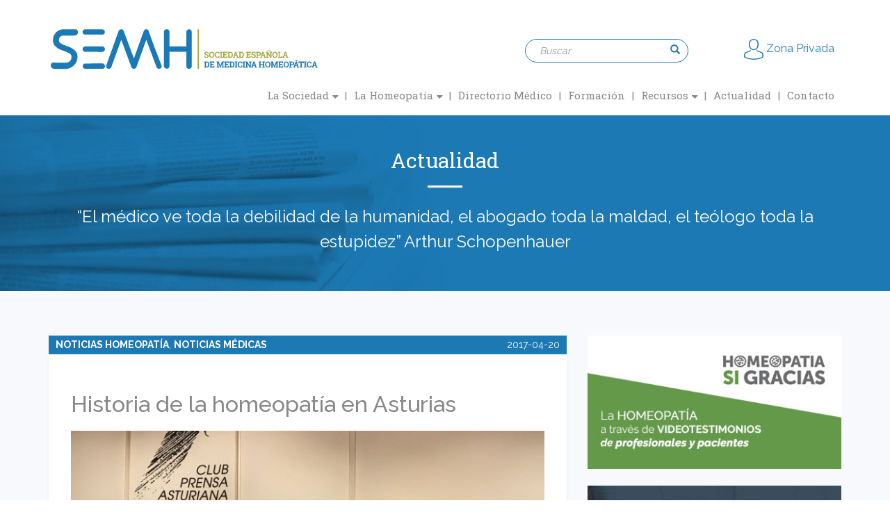

--- FILE ---
content_type: text/html; charset=UTF-8
request_url: http://semh.org/historia-de-la-homeopatia-en-asturias/
body_size: 13097
content:
<!DOCTYPE html>
<html lang="es-ES">
<head>
<meta charset="UTF-8">
<meta name="viewport" content="width=device-width, initial-scale=1">
<link rel="profile" href="http://gmpg.org/xfn/11">
<link rel="pingback" href="http://semh.org/xmlrpc.php">
<link rel="stylesheet" href="https://maxcdn.bootstrapcdn.com/bootstrap/3.3.6/css/bootstrap.min.css" integrity="sha384-1q8mTJOASx8j1Au+a5WDVnPi2lkFfwwEAa8hDDdjZlpLegxhjVME1fgjWPGmkzs7" crossorigin="anonymous">
<link media="all" type="text/css" href="http://semh.org/wp-content/themes/semh/css/animation.css" rel="stylesheet">
<link rel="stylesheet" href="http://semh.org/wp-content/themes/semh/css/font-awesome.min.css">
<script src="https://ajax.googleapis.com/ajax/libs/jquery/1.12.4/jquery.min.js"></script> 
<script type="text/javascript" src="http://semh.org/wp-content/themes/semh/js/jquery.everslider.min.js"></script>
<script type="text/javascript" src="http://w.sharethis.com/button/buttons.js"></script>
<script type="text/javascript">stLight.options({publisher: "8e326c46-943e-4f0e-8c79-b1f37a2dfd43", doNotHash: false, doNotCopy: false, hashAddressBar: false});</script>
<script type="text/javascript">
$(document).ready(function() {    

    $('.ancla').click(function(){
        var link = $(this);
        var anchor  = link.attr('href');
        $('html, body').stop().animate({
            scrollTop: jQuery(anchor).offset().top
        }, 2000);
        return false;
    });
});
</script>
<!--SCRIPTS-->

<title>Historia de la homeopatía en Asturias | SEMH</title>

<!-- All in One SEO Pack 2.3.11.3 by Michael Torbert of Semper Fi Web Design[1465,1522] -->
<link rel="canonical" href="http://semh.org/historia-de-la-homeopatia-en-asturias/" />
			<script>
			(function(i,s,o,g,r,a,m){i['GoogleAnalyticsObject']=r;i[r]=i[r]||function(){
			(i[r].q=i[r].q||[]).push(arguments)},i[r].l=1*new Date();a=s.createElement(o),
			m=s.getElementsByTagName(o)[0];a.async=1;a.src=g;m.parentNode.insertBefore(a,m)
			})(window,document,'script','//www.google-analytics.com/analytics.js','ga');

			ga('create', 'UA-112423083-1', 'auto');
			
			ga('send', 'pageview');
			</script>
<!-- /all in one seo pack -->
<link rel='dns-prefetch' href='//fonts.googleapis.com' />
<link rel='dns-prefetch' href='//s.w.org' />
<link rel="alternate" type="application/rss+xml" title="SEMH &raquo; Feed" href="http://semh.org/feed/" />
<link rel="alternate" type="application/rss+xml" title="SEMH &raquo; RSS de los comentarios" href="http://semh.org/comments/feed/" />
<link rel="alternate" type="text/calendar" title="SEMH &raquo; iCal Feed" href="http://semh.org/formaciones/?ical=1" />
<link rel="alternate" type="application/rss+xml" title="SEMH &raquo; Historia de la homeopatía en Asturias RSS de los comentarios" href="http://semh.org/historia-de-la-homeopatia-en-asturias/feed/" />
		<script type="text/javascript">
			window._wpemojiSettings = {"baseUrl":"https:\/\/s.w.org\/images\/core\/emoji\/2.2.1\/72x72\/","ext":".png","svgUrl":"https:\/\/s.w.org\/images\/core\/emoji\/2.2.1\/svg\/","svgExt":".svg","source":{"concatemoji":"http:\/\/semh.org\/wp-includes\/js\/wp-emoji-release.min.js?ver=4.7.31"}};
			!function(t,a,e){var r,n,i,o=a.createElement("canvas"),l=o.getContext&&o.getContext("2d");function c(t){var e=a.createElement("script");e.src=t,e.defer=e.type="text/javascript",a.getElementsByTagName("head")[0].appendChild(e)}for(i=Array("flag","emoji4"),e.supports={everything:!0,everythingExceptFlag:!0},n=0;n<i.length;n++)e.supports[i[n]]=function(t){var e,a=String.fromCharCode;if(!l||!l.fillText)return!1;switch(l.clearRect(0,0,o.width,o.height),l.textBaseline="top",l.font="600 32px Arial",t){case"flag":return(l.fillText(a(55356,56826,55356,56819),0,0),o.toDataURL().length<3e3)?!1:(l.clearRect(0,0,o.width,o.height),l.fillText(a(55356,57331,65039,8205,55356,57096),0,0),e=o.toDataURL(),l.clearRect(0,0,o.width,o.height),l.fillText(a(55356,57331,55356,57096),0,0),e!==o.toDataURL());case"emoji4":return l.fillText(a(55357,56425,55356,57341,8205,55357,56507),0,0),e=o.toDataURL(),l.clearRect(0,0,o.width,o.height),l.fillText(a(55357,56425,55356,57341,55357,56507),0,0),e!==o.toDataURL()}return!1}(i[n]),e.supports.everything=e.supports.everything&&e.supports[i[n]],"flag"!==i[n]&&(e.supports.everythingExceptFlag=e.supports.everythingExceptFlag&&e.supports[i[n]]);e.supports.everythingExceptFlag=e.supports.everythingExceptFlag&&!e.supports.flag,e.DOMReady=!1,e.readyCallback=function(){e.DOMReady=!0},e.supports.everything||(r=function(){e.readyCallback()},a.addEventListener?(a.addEventListener("DOMContentLoaded",r,!1),t.addEventListener("load",r,!1)):(t.attachEvent("onload",r),a.attachEvent("onreadystatechange",function(){"complete"===a.readyState&&e.readyCallback()})),(r=e.source||{}).concatemoji?c(r.concatemoji):r.wpemoji&&r.twemoji&&(c(r.twemoji),c(r.wpemoji)))}(window,document,window._wpemojiSettings);
		</script>
		<style type="text/css">
img.wp-smiley,
img.emoji {
	display: inline !important;
	border: none !important;
	box-shadow: none !important;
	height: 1em !important;
	width: 1em !important;
	margin: 0 .07em !important;
	vertical-align: -0.1em !important;
	background: none !important;
	padding: 0 !important;
}
</style>
<link rel='stylesheet' id='validate-engine-css-css'  href='http://semh.org/wp-content/plugins/wysija-newsletters/css/validationEngine.jquery.css?ver=2.7.8' type='text/css' media='all' />
<link rel='stylesheet' id='bootstrap-css'  href='http://semh.org/wp-content/plugins/easy-bootstrap-shortcodes/styles/bootstrap.min.css?ver=4.7.31' type='text/css' media='all' />
<link rel='stylesheet' id='bootstrap-fa-icon-css'  href='http://semh.org/wp-content/plugins/easy-bootstrap-shortcodes/styles/font-awesome.min.css?ver=4.7.31' type='text/css' media='all' />
<link rel='stylesheet' id='contact-form-7-css'  href='http://semh.org/wp-content/plugins/contact-form-7/includes/css/styles.css?ver=4.6' type='text/css' media='all' />
<link rel='stylesheet' id='rs-plugin-settings-css'  href='http://semh.org/wp-content/plugins/revslider/public/assets/css/settings.css?ver=5.2.6' type='text/css' media='all' />
<style id='rs-plugin-settings-inline-css' type='text/css'>
#rs-demo-id {}
</style>
<link rel='stylesheet' id='wprmenu.css-css'  href='http://semh.org/wp-content/plugins/wp-responsive-menu/css/wprmenu.css?ver=4.7.31' type='text/css' media='all' />
<link rel='stylesheet' id='wprmenu-font-css'  href='//fonts.googleapis.com/css?family=Open+Sans%3A400%2C300%2C600&#038;ver=4.7.31' type='text/css' media='all' />
<link rel='stylesheet' id='wp-pagenavi-css'  href='http://semh.org/wp-content/plugins/wp-pagenavi/pagenavi-css.css?ver=2.70' type='text/css' media='all' />
<link rel='stylesheet' id='et-gf-open-sans-css'  href='http://fonts.googleapis.com/css?family=Open+Sans:400,700' type='text/css' media='all' />
<link rel='stylesheet' id='et_bloom-css-css'  href='http://semh.org/wp-content/plugins/bloom/css/style.css?ver=1.1.2' type='text/css' media='all' />
<link rel='stylesheet' id='search-filter-plugin-styles-css'  href='http://semh.org/wp-content/plugins/search-filter-pro/public/assets/css/search-filter.min.css?ver=2.1.2' type='text/css' media='all' />
<link rel='stylesheet' id='semh-style-css'  href='http://semh.org/wp-content/themes/semh/style.css?ver=4.7.31' type='text/css' media='all' />
<link rel='stylesheet' id='tribe_events-widget-this-week-pro-style-css'  href='http://semh.org/wp-content/plugins/events-calendar-pro/src/resources/css/widget-this-week-full.min.css?ver=4.2.5' type='text/css' media='all' />
<link rel='stylesheet' id='ebs_dynamic_css-css'  href='http://semh.org/wp-content/plugins/easy-bootstrap-shortcodes/styles/ebs_dynamic_css.php?ver=4.7.31' type='text/css' media='all' />
<script>var jquery_placeholder_url = 'http://semh.org/wp-content/plugins/gravity-forms-placeholders/jquery.placeholder-1.0.1.js';</script><script type='text/javascript'>
/* <![CDATA[ */
var tribe_events_linked_posts = {"post_types":{"tribe_venue":"venue","tribe_organizer":"organizer"}};
/* ]]> */
</script>
<script type='text/javascript' src='http://semh.org/wp-includes/js/jquery/jquery.js?ver=1.12.4'></script>
<script type='text/javascript' src='http://semh.org/wp-includes/js/jquery/jquery-migrate.min.js?ver=1.4.1'></script>
<script type='text/javascript' src='http://semh.org/wp-content/plugins/easy-bootstrap-shortcodes/js/bootstrap.min.js?ver=4.7.31'></script>
<script type='text/javascript' src='http://semh.org/wp-content/plugins/revslider/public/assets/js/jquery.themepunch.tools.min.js?ver=5.2.6'></script>
<script type='text/javascript' src='http://semh.org/wp-content/plugins/revslider/public/assets/js/jquery.themepunch.revolution.min.js?ver=5.2.6'></script>
<script type='text/javascript' src='http://semh.org/wp-content/plugins/wp-responsive-menu/js/jquery.transit.min.js?ver=4.7.31'></script>
<script type='text/javascript' src='http://semh.org/wp-content/plugins/wp-responsive-menu/js/jquery.sidr.js?ver=4.7.31'></script>
<script type='text/javascript'>
/* <![CDATA[ */
var wprmenu = {"zooming":"no","from_width":"991","swipe":"yes"};
/* ]]> */
</script>
<script type='text/javascript' src='http://semh.org/wp-content/plugins/wp-responsive-menu/js/wprmenu.js?ver=4.7.31'></script>
<script type='text/javascript'>
/* <![CDATA[ */
var tribe_this_week = {"ajaxurl":"http:\/\/semh.org\/wp-admin\/admin-ajax.php"};
/* ]]> */
</script>
<script type='text/javascript' src='http://semh.org/wp-content/plugins/events-calendar-pro/src/resources/js/widget-this-week.min.js?ver=4.2.5'></script>
<script type='text/javascript' src='http://semh.org/wp-content/plugins/gravity-forms-placeholders/gf.placeholders.js?ver=1.0'></script>
<link rel='https://api.w.org/' href='http://semh.org/wp-json/' />
<link rel="EditURI" type="application/rsd+xml" title="RSD" href="http://semh.org/xmlrpc.php?rsd" />
<link rel="wlwmanifest" type="application/wlwmanifest+xml" href="http://semh.org/wp-includes/wlwmanifest.xml" /> 
<link rel='prev' title='Día Internacional de la Homeopatía: El derecho del paciente' href='http://semh.org/dia-internacional-de-la-homeopatia-el-derecho-del-paciente/' />
<link rel='next' title='Declaración de la ANH ante la descalificación de la homeopatía como práctica no científica' href='http://semh.org/declaracion-de-la-anh-ante-la-descalificacion-de-la-homeopatia-como-practica-no-cientifica/' />
<meta name="generator" content="WordPress 4.7.31" />
<link rel='shortlink' href='http://semh.org/?p=1273' />
<link rel="alternate" type="application/json+oembed" href="http://semh.org/wp-json/oembed/1.0/embed?url=http%3A%2F%2Fsemh.org%2Fhistoria-de-la-homeopatia-en-asturias%2F" />
<link rel="alternate" type="text/xml+oembed" href="http://semh.org/wp-json/oembed/1.0/embed?url=http%3A%2F%2Fsemh.org%2Fhistoria-de-la-homeopatia-en-asturias%2F&#038;format=xml" />
		<style id="wprmenu_css" type="text/css" >
			/* apply appearance settings */
			#wprmenu_bar {
				background: #1c79b4;
			}
			#wprmenu_bar .menu_title, #wprmenu_bar .wprmenu_icon_menu {
				color: #F2F2F2;
			}
			#wprmenu_menu {
				background: #ffffff!important;
			}
			#wprmenu_menu.wprmenu_levels ul li {
				border-bottom:1px solid #cecece;
				border-top:1px solid #f4f4f4;
			}
			#wprmenu_menu ul li a {
				color: #000000;
			}
			#wprmenu_menu ul li a:hover {
				color: #5b5b5b;
			}
			#wprmenu_menu.wprmenu_levels a.wprmenu_parent_item {
				border-left:1px solid #f4f4f4;
			}
			#wprmenu_menu .wprmenu_icon_par {
				color: #000000;
			}
			#wprmenu_menu .wprmenu_icon_par:hover {
				color: #5b5b5b;
			}
			#wprmenu_menu.wprmenu_levels ul li ul {
				border-top:1px solid #cecece;
			}
			#wprmenu_bar .wprmenu_icon span {
				background: #FFFFFF;
			}
			
			#wprmenu_menu.left {
				width:80%;
				left: -80%;
			    right: auto;
			}
			#wprmenu_menu.right {
				width:80%;
			    right: -80%;
			    left: auto;
			}


			
						/* show the bar and hide othere navigation elements */
			@media only screen and (max-width: 991px) {
				html { padding-top: 42px!important; }
				#wprmenu_bar { display: block!important; }
				div#wpadminbar { position: fixed; }
							}
		</style>
		<meta name="generator" content="Powered by Slider Revolution 5.2.6 - responsive, Mobile-Friendly Slider Plugin for WordPress with comfortable drag and drop interface." />
    <style>
        #wpadminbar {
            height: auto !important;
        }
    </style>
</head>

<body class="post-template-default single single-post postid-1273 single-format-standard tribe-no-js et_bloom tribe-bar-is-disabled group-blog">
	
	<div id="masthead" class="header-top">
		<div class="animated fadeInDown">	
			<div class="container">
				<div class="cbp-af-header">
					
					<div class="cbp-af-inner">
						<div class="col-sm-5 no-padding-left">
							<h1 class="site-title"><a href="http://semh.org/" rel="home"><img src="http://semh.org/wp-content/uploads/2016/06/logo-semh-01.svg"></a></h1>
						</div>
						<div class="col-sm-5 col-md-5 hidden-xs">
						
							<form class="navbar-form" role="search"  action="http://semh.org/">
    <div class="input-group add-on">
      <input class="form-control" placeholder="Buscar" type="text" value="" name="s" id="s" />
      <div class="input-group-btn">
        <button class="btn btn-default" type="submit" value="Buscar"><i class="glyphicon glyphicon-search"></i></button>
      </div>
    </div>
</form>						
						</div>
                        
                        						
						<span class="login hidden-xs">
								<a href="/semh-privada/"><img src="http://semh.org/wp-content/themes/semh/inc/img/login.png" alt="login" width="" height="" /> Zona Privada</a>

						</span>
		
						<nav id="site-navigation" class="main-navigation" role="navigation">
								<!--<button class="menu-toggle" aria-controls="primary-menu" aria-expanded="false">Primary Menu</button>-->
								<div class="menu-menu-principal-container"><ul id="primary-menu" class="menu"><li id="menu-item-247" class="menu-item menu-item-type-post_type menu-item-object-page menu-item-has-children menu-item-247"><a href="http://semh.org/la-sociedad-medica/">La Sociedad <i class="fa fa-sort-desc" aria-hidden="true"></i></a>
<ul class="sub-menu">
	<li id="menu-item-249" class="menu-item menu-item-type-post_type menu-item-object-page menu-item-249"><a href="http://semh.org/la-sociedad-medica/quienes-somos/">¿Quiénes somos?</a></li>
	<li id="menu-item-248" class="menu-item menu-item-type-post_type menu-item-object-page menu-item-248"><a href="http://semh.org/la-sociedad-medica/guia-de-buenas-practicas/">Nuestro Código Ético</a></li>
	<li id="menu-item-355" class="menu-item menu-item-type-post_type menu-item-object-page menu-item-355"><a href="http://semh.org/la-sociedad-medica/ventajas-de-ser-socio/">Ventajas de ser Socio</a></li>
	<li id="menu-item-1351" class="menu-item menu-item-type-post_type menu-item-object-page menu-item-1351"><a href="http://semh.org/asesores-cientificos/">Asesores Científicos</a></li>
	<li id="menu-item-321" class="menu-item menu-item-type-post_type menu-item-object-page menu-item-321"><a href="http://semh.org/la-sociedad-medica/empresas-colaboradoras/">Empresas Colaboradoras</a></li>
	<li id="menu-item-336" class="menu-item menu-item-type-post_type menu-item-object-page menu-item-336"><a href="http://semh.org/la-sociedad-medica/empresas-asociadas/">Empresas Asociadas</a></li>
</ul>
</li>
<li id="menu-item-411" class="menu-item menu-item-type-post_type menu-item-object-page menu-item-has-children menu-item-411"><a href="http://semh.org/la-homeopatia/">La Homeopatía <i class="fa fa-sort-desc" aria-hidden="true"></i></a>
<ul class="sub-menu">
	<li id="menu-item-450" class="menu-item menu-item-type-post_type menu-item-object-page menu-item-450"><a href="http://semh.org/la-homeopatia/que-es-la-homeopatia/">¿Qué es la Homeopatía?</a></li>
	<li id="menu-item-467" class="menu-item menu-item-type-post_type menu-item-object-page menu-item-467"><a href="http://semh.org/la-homeopatia/para-que-sirve-la-homeopatia/">¿Para qué sirve la Homeopatía?</a></li>
	<li id="menu-item-620" class="menu-item menu-item-type-post_type menu-item-object-page menu-item-620"><a href="http://semh.org/la-homeopatia/la-oficina-de-farmacia/">La oficina de farmacia</a></li>
	<li id="menu-item-631" class="menu-item menu-item-type-post_type menu-item-object-page menu-item-631"><a href="http://semh.org/la-homeopatia/homeopatia-veterinaria/">Homeopatía Veterinaria</a></li>
	<li id="menu-item-632" class="menu-item menu-item-type-post_type menu-item-object-page menu-item-632"><a href="http://semh.org/la-homeopatia/agrohomeopatia/">Agrohomeopatía</a></li>
	<li id="menu-item-471" class="menu-item menu-item-type-post_type menu-item-object-page menu-item-471"><a href="http://semh.org/la-homeopatia/testimonios-sobre-homeopatia/">Testimonios sobre Homeopatía</a></li>
	<li id="menu-item-417" class="menu-item menu-item-type-post_type menu-item-object-page menu-item-417"><a href="http://semh.org/la-homeopatia/preguntas-frecuentes/">Preguntas Frecuentes</a></li>
</ul>
</li>
<li id="menu-item-166" class="menu-item menu-item-type-post_type menu-item-object-page menu-item-has-children menu-item-166"><a href="http://semh.org/directorio-medico/">Directorio Médico</a>
<ul class="sub-menu">
	<li id="menu-item-461" class="menu-item menu-item-type-post_type menu-item-object-page menu-item-461"><a href="http://semh.org/directorio-medico/eres-medico-homeopata-y-te-gustaria-estar-en-este-directorio/">¿te gustaría estar en este directorio?</a></li>
</ul>
</li>
<li id="menu-item-871" class="menu-item menu-item-type-custom menu-item-object-custom menu-item-871"><a href="http://semh.org/formaciones/">Formación</a></li>
<li id="menu-item-279" class="menu-item menu-item-type-post_type menu-item-object-page menu-item-has-children menu-item-279"><a href="http://semh.org/recursos/">Recursos <i class="fa fa-sort-desc" aria-hidden="true"></i></a>
<ul class="sub-menu">
	<li id="menu-item-282" class="menu-item menu-item-type-taxonomy menu-item-object-tipo-de-recurso menu-item-282"><a href="http://semh.org/tipo-de-recurso/investigacion/">Investigación</a></li>
	<li id="menu-item-283" class="menu-item menu-item-type-taxonomy menu-item-object-tipo-de-recurso menu-item-283"><a href="http://semh.org/tipo-de-recurso/publicaciones/">Publicaciones</a></li>
	<li id="menu-item-284" class="menu-item menu-item-type-taxonomy menu-item-object-tipo-de-recurso menu-item-284"><a href="http://semh.org/tipo-de-recurso/videos/">Vídeos</a></li>
	<li id="menu-item-285" class="menu-item menu-item-type-taxonomy menu-item-object-tipo-de-recurso menu-item-285"><a href="http://semh.org/tipo-de-recurso/webs-de-interes/">Webs de Interés</a></li>
</ul>
</li>
<li id="menu-item-254" class="menu-item menu-item-type-post_type menu-item-object-page current_page_parent menu-item-254"><a href="http://semh.org/actualidad/">Actualidad</a></li>
<li id="menu-item-401" class="menu-item menu-item-type-post_type menu-item-object-page menu-item-401"><a href="http://semh.org/contacto/">Contacto</a></li>
</ul></div>						</nav><!-- #site-navigation -->

					</div>
				</div>
			</div>
		</div>
	</div>
	
	<div id="content" class="site-content">
<div  class="full-width the-header wow fadeIn animated" data-wow-delay="0.3s" data-wow-duration="0.3s" role="main" style="background-image: url(http://semh.org/wp-content/uploads/2016/07/actualidad.jpg);">
	<div class="container">
		<h1 class="page-title">Actualidad</h1>
		<hr>
		<p style="text-align: center;"><span style="font-size: 24px;">“El médico ve toda la debilidad de la humanidad, el abogado toda la maldad, el teólogo toda la estupidez” Arthur Schopenhauer</span></p>
	</div>
</div>

<div class="row-fluid contenedor-actualidad">
	<div id="primary" class="content-area container">
		
		<!--<span class="elfiltro">
			<div class="col-sm-3 no-padding desc-filtro-archi">Encuentra tu médico homeópata más cercano<hr></div>
			<div class="col-md-offset-1 col-sm-8 no-padding-right"><form action="http://semh.org/busqueda-medicos-homeopatas/" method="post" class="searchandfilter" data-sf-form-id="97" data-is-rtl="0" data-results-url="http://semh.org/busqueda-medicos-homeopatas/" data-ajax-form-url="http://semh.org/?sfid=97&sf_action=get_form" data-use-history-api="1" data-template-loaded="0" data-lang-code="" data-ajax="1" data-ajax-target="#main" data-ajax-links-selector=".pagination a" data-update-ajax-url="1" data-only-results-ajax="1" data-scroll-to-pos="form" data-scroll-on-action="all" data-auto-update="" id="search-filter-form-97" autocomplete="off"><ul><li class= "sf-field-taxonomy-provincia" data-sf-field-name="_sft_provincia" data-sf-field-type="taxonomy" data-sf-field-input-type="select"><h4>Elige</h4>		<label>
		<span class="screen-reader-text">Comunidad Autónoma</span>		<select data-combobox="1" name="_sft_provincia[]" class="sf-input-select" title="Comunidad Autónoma">
			
						<option class="sf-level-0 sf-item-0 sf-option-active" selected="selected" data-sf-count="0" value="">Comunidad Autónoma</option>
						<option class="sf-level-0 sf-item-113" data-sf-count="1" value="asturias">Asturias</option>
						<option class="sf-level-0 sf-item-5" data-sf-count="3" value="barcelona">Barcelona</option>
						<option class="sf-level-0 sf-item-122" data-sf-count="2" value="bilbao">Bilbao</option>
						<option class="sf-level-0 sf-item-140" data-sf-count="1" value="burgos">Burgos</option>
						<option class="sf-level-0 sf-item-161" data-sf-count="1" value="cantabria">Cantabria</option>
						<option class="sf-level-0 sf-item-138" data-sf-count="1" value="galicia">Galicia</option>
						<option class="sf-level-0 sf-item-157" data-sf-count="1" value="guadalajara">Guadalajara</option>
						<option class="sf-level-0 sf-item-141" data-sf-count="1" value="guipuzcoa">Guipuzcoa</option>
						<option class="sf-level-0 sf-item-162" data-sf-count="1" value="la-coruna">La Coruña</option>
						<option class="sf-level-0 sf-item-160" data-sf-count="1" value="las-palmas">Las Palmas</option>
						<option class="sf-level-0 sf-item-142" data-sf-count="2" value="lerida">Lérida</option>
						<option class="sf-level-0 sf-item-3" data-sf-count="20" value="madrid">Madrid</option>
						<option class="sf-level-0 sf-item-123" data-sf-count="3" value="malaga">Málaga</option>
						<option class="sf-level-0 sf-item-120" data-sf-count="1" value="murcia">Murcia</option>
						<option class="sf-level-0 sf-item-135" data-sf-count="2" value="navarra">Navarra</option>
						<option class="sf-level-0 sf-item-144" data-sf-count="1" value="plasencia">Plasencia</option>
						<option class="sf-level-0 sf-item-163" data-sf-count="1" value="segovia">Segovia</option>
						<option class="sf-level-0 sf-item-137" data-sf-count="1" value="soria">Soria</option>
						<option class="sf-level-0 sf-item-155" data-sf-count="1" value="toledo">Toledo</option>
						<option class="sf-level-0 sf-item-127" data-sf-count="3" value="valencia">Valencia</option>
						<option class="sf-level-0 sf-item-119" data-sf-count="3" value="valladolid">Valladolid</option>
						<option class="sf-level-0 sf-item-100" data-sf-count="1" value="vitoria">Vitoria</option>
						<option class="sf-level-0 sf-item-156" data-sf-count="2" value="vizcaya">Vizcaya</option>
						<option class="sf-level-0 sf-item-139" data-sf-count="1" value="zamora">Zamora</option>
						<option class="sf-level-0 sf-item-118" data-sf-count="1" value="zaragoza">Zaragoza</option>
					</select>
		</label>		</li><li class= "sf-field-submit" data-sf-field-name="submit" data-sf-field-type="submit" data-sf-field-input-type=""><input type="submit" name="_sf_submit" value="Buscar"></li></ul></form></div>
		
		</span>-->

		<main id="main" class="site-main actualidad" role="main">
			
			<div class="col-md-8 no-padding-left">
				
		<div class="el-tipo-actualidad">
	<span class="tipo">
		<a href="http://semh.org/categoria/noticias-homeopatia/" rel="tag">Noticias Homeopatía</a>, <a href="http://semh.org/categoria/noticias-medicas/" rel="tag">Noticias Médicas</a>	</span>
	<span class="fecha">2017-04-20</span>
</div>
<article id="post-1273" class="post-actualidad post-1273 post type-post status-publish format-standard has-post-thumbnail hentry category-noticias-homeopatia category-noticias-medicas tag-colegio-de-medicos tag-homeopatia tag-libertad tag-pacientes tag-prensa tag-salud">
	

	<header class="entry-header">
		<h1 class="entry-title">Historia de la homeopatía en Asturias</h1>		
		
			</header><!-- .entry-header -->


			<img width="700" height="400" src="http://semh.org/wp-content/uploads/2017/04/Homeopatía-y-Asturias-700x400.jpg" class="attachment-actualidad size-actualidad wp-post-image" alt="" />	

	
	<div class="entry-content">
		<p>El pasado 19 de abril del 2017 la Dra. Inmaculada González-Carbajal García (socia de la Femh) y el Dr. Francisco Fernández Guisasola (socio de la Semh), realizaron una presentación de la trayectoria de la homeopatía y de otras terapias complementarias en Asturias. Ambos compañeros nos dejan un pequeño resumen histórico. Además se resaltó el problema que puede surgir para el paciente que estas terapias médicas sean utilizados por personas sin formación académica en Medicina, incurriendo en intrusismo.</p>
<p><em>A finales de 1991 se celebró en Oviedo un primer congreso inernacional de Fitoterapia al que asistimos muchos médicos que</em> <em>practicábamos TMNC en Asturias y decidimos que era interesante crear la correspondiente Sección en el Colegio de Médicos. Durante 1992 realizamos todos los trámites y el Pleno de Junta Directiva del Ilustre Colegio Oficial de Médicos de Asturias aprobó su creación el 29 de abril de 1993. Así mismo, el 29 de mayo de 2004 la Asamblea General del CGCOM aprobó un baremo para acreditar la formación en Acupuntura, Homeopatía y Medicina Naturista y en el 2005 el Ilustre Colegio Oficial de Médicos de Asturias el colegio aprobó la creación de una Comisión de Capacitación en TMNC, registrado hasta el momento las siguientes acreditaciones:</em></p>
<ul>
<li><em>28 médicos acupuntores</em></li>
<li><em>42 médicos homeópatas</em></li>
<li><em>21 médicos naturistas</em></li>
</ul>
<p><img class="alignnone size-medium wp-image-1279" src="http://semh.org/wp-content/uploads/2017/04/Homeopatía-y-Asturias-3-300x170.jpg" alt="" width="300" height="170" srcset="http://semh.org/wp-content/uploads/2017/04/Homeopatía-y-Asturias-3-300x170.jpg 300w, http://semh.org/wp-content/uploads/2017/04/Homeopatía-y-Asturias-3-768x435.jpg 768w, http://semh.org/wp-content/uploads/2017/04/Homeopatía-y-Asturias-3-1024x580.jpg 1024w, http://semh.org/wp-content/uploads/2017/04/Homeopatía-y-Asturias-3-600x340.jpg 600w, http://semh.org/wp-content/uploads/2017/04/Homeopatía-y-Asturias-3-700x400.jpg 700w, http://semh.org/wp-content/uploads/2017/04/Homeopatía-y-Asturias-3-610x345.jpg 610w, http://semh.org/wp-content/uploads/2017/04/Homeopatía-y-Asturias-3.jpg 1600w" sizes="(max-width: 300px) 100vw, 300px" /></p>
		<hr>
		<div class="social">
			<span class='st_twitter_large' displayText='Tweet'></span>Twitter
			<span class='st_facebook_large' displayText='Facebook'></span>Facebook
		</div>
	</div><!-- .entry-content -->
</article><!-- #post-## -->
						   <span class="boton-azul" style="text-align: center;"><a href="http://semh.org/actualidad/">Regresar</a></span>

			</div>
			
			<div class="col-md-4 no-padding-right hidden-xs">
				
<aside id="secondary" class="widget-area" role="complementary">
	<section id="black-studio-tinymce-2" class="widget_black_studio_tinymce"><div class="textwidget"><p><a href="http://homeopatiasigracias.com/" target="_blank" title="Visítanos"><img class="alignnone size-full wp-image-152" src="http://semh.org/wp-content/uploads/2016/06/banner-2.jpg" alt="banner" width="380" height="200" /></a></p>
</div></section><section id="black-studio-tinymce-3" class="widget_black_studio_tinymce"><div class="textwidget"><p><a href="http://semh.org/contacto/" title="Contáctanos"><img class="alignnone size-full wp-image-153" src="http://semh.org/wp-content/uploads/2016/06/banner2.jpg" alt="banner2" width="380" height="340" /></a></p>
</div></section></aside><!-- #secondary -->
			</div>

		</main><!-- #main -->
	</div><!-- #primary -->
</div>

	</div><!-- #content -->
		</div><!-- #content -->

<div class="container colaboradores">
	<link rel="stylesheet" href="http://semh.org/wp-content/themes/semh/css/everslider.css">
<h3>Empresas Asociadas</h3>
<hr>

	<!-- fullwidth slider -->
	<div id="fullwidth_slider_fade" class="everslider fullwidth-slider">
		<ul class="es-slides">
											
				<li>
					<div class="for-padding">
						<a target="_blank" class="verweb" href="http://drreckeweg.lavigor.com/"><img width="180" height="175" src="http://semh.org/wp-content/uploads/2017/02/Laboratorio-Reckeweg.jpg" class="attachment- size- wp-post-image" alt="Laboratorio Reckeweg" /></a>
					</div>
				</li>
								
				<li>
					<div class="for-padding">
						<a target="_blank" class="verweb" href="https://www.weleda.es/"><img width="180" height="175" src="http://semh.org/wp-content/uploads/2016/12/WEL.jpg" class="attachment- size- wp-post-image" alt="" /></a>
					</div>
				</li>
								
				<li>
					<div class="for-padding">
						<a target="_blank" class="verweb" href="http://www.boiron.es"><img width="180" height="175" src="http://semh.org/wp-content/uploads/2016/09/boiron.jpg" class="attachment- size- wp-post-image" alt="" /></a>
					</div>
				</li>
								
				<li>
					<div class="for-padding">
						<a target="_blank" class="verweb" href="http://www.sorianatural.es/es/homeosor/conocenos"><img width="180" height="175" src="http://semh.org/wp-content/uploads/2016/11/pharmasor.jpg" class="attachment- size- wp-post-image" alt="" /></a>
					</div>
				</li>
								
				<li>
					<div class="for-padding">
						<a target="_blank" class="verweb" href="http://www.iberhome.es/"><img width="182" height="175" src="http://semh.org/wp-content/uploads/2016/09/iber_home.jpg" class="attachment- size- wp-post-image" alt="" /></a>
					</div>
				</li>
												
		</ul>
	</div>
	<!-- end fullwidth slider -->	
</div>

<div class="seccion banner-pre-footer full-width wow fadeIn animated" data-wow-delay="0.3s" data-wow-duration="0.3s" role="main" style="background-image: url(http://semh.org/wp-content/uploads/2016/06/banner-1.jpg);">
	<div class="container">
		<p style="text-align: center;"><span class="roboto-salb" style="font-size: 30px;">¿Tienes alguna duda sobre homeopatía?</span></p>
<hr />
<p style="text-align: center;"><em>Un grupo de expertos resolverá todas tus preguntas.</em><br />
<em>Puedes <a href="http://semh.org/la-homeopatia/preguntas-frecuentes/"><strong>consultar las dudas ya resueltas</strong> </a>o enviarnos la tuya propia.</em></p>
<p style="text-align: center;"><a href="http://semh.org/contacto/"><span class="boton-blanco">ENVÍANOS TU DUDA</span></a></p>
	</div>
</div>
	<footer id="colophon" class="site-footer wow fadeIn animated" data-wow-delay="0.8s" data-wow-duration="0.8s" role="contentinfo">
		<div class="site-info container">
			<img src="http://semh.org/wp-content/uploads/2016/06/logo-semh-footer.svg">
			<div class="clearfix"></div>
			<div class="cont-footer">
				<div class="col-sm-3 no-padding-left">
					<p><span style="font-size: 18px;"><em><strong>La Sociedad Española de Medicina Homeopática</strong> </em></span><br />
<span style="font-size: 18px;"> <em>es una asociación médica que fomenta el desarrollo científico de la Homeopatía y representa a médicos y profesionales homeópatas.</em></span></p>
<p><span style="font-size: 17px;">C/ Pasión 13, 3º47001 Valladolid</span><br />
<span style="font-size: 17px;"> Email: <a href="mailto:info@semh.org"><strong>info@semh.org</strong></a></span><br />
<span style="font-size: 17px;"> Tlf: 687 800 623<br />
</span></p>
				<a href="https://www.facebook.com/groups/165248430242097/?fref=ts" target="_blank"><i class="fa fa-facebook" aria-hidden="true"></i></a>
				<a href="https://twitter.com/semh_99" target="_blank"><i class="fa fa-twitter" aria-hidden="true"></i></a>
				</div>
				<span class="border-top hidden-xs"><hr></span>
					<div class="col-sm-3 hidden-xs"><p><strong><span class="roboto-salb" style="font-size: 18px;">Secciones</span></strong></p>
<ul>
<li><a href="http://semh.org/la-sociedad-medica/">La  Sociedad</a></li>
<li><a href="http://semh.org/la-homeopatia/">La Homeopatía</a></li>
<li><a href="http://semh.org/directorio-medico/">Directorio Médico</a></li>
<li><a href="http://semh.org/recursos/">Recursos</a></li>
<li><a href="http://semh.org/formaciones/">Formación</a></li>
<li><a href="http://semh.org/actualidad/">Actualidad</a></li>
</ul>
</div>
					<div class="col-sm-3 hidden-xs"><p><span style="font-size: 18px;"><strong><span class="roboto-salb">Suscríbete</span></strong></span></p>
<p>Suscríbete aquí y recibe en tu correo todas las novedades sobre homeopatía</p>
<div class="widget_wysija_cont shortcode_wysija"><div id="msg-form-wysija-shortcode696f230544bec-1" class="wysija-msg ajax"></div><form id="form-wysija-shortcode696f230544bec-1" method="post" action="#wysija" class="widget_wysija shortcode_wysija">
<p class="wysija-paragraph">
    
    
    	<input type="text" name="wysija[user][email]" class="wysija-input validate[required,custom[email]]" title="Correo Electrónico" placeholder="Correo Electrónico" value="" />
    
    
    
    <span class="abs-req">
        <input type="text" name="wysija[user][abs][email]" class="wysija-input validated[abs][email]" value="" />
    </span>
    
</p>
<input class="wysija-submit wysija-submit-field" type="submit" value="¡Suscríbete!" />

    <input type="hidden" name="form_id" value="1" />
    <input type="hidden" name="action" value="save" />
    <input type="hidden" name="controller" value="subscribers" />
    <input type="hidden" value="1" name="wysija-page" />

    
        <input type="hidden" name="wysija[user_list][list_ids]" value="1" />
    
 </form></div>
</div>
					<div class="col-sm-3 hidden-xs"><p><span style="font-size: 18px;"><strong><span class="roboto-salb">Últimos Tweets<br />
</span></strong></span></p>
<div class='aiwidgetscss widget'>
		<h3 class='widget-title'>Latest Twetter Feeds</h3>					
		<div class='aiwidget-title'><span class='tweet_author_name'>semh_99</span>&nbsp;<span class='tweet_author_heading'><a href='https://twitter.com/semh_99' target='_blank'>@semh_99</a></span></div><p>Could not authenticate you.</p></div>
</div>
			</div>
		</div><!-- .site-info -->
		<div class="copyright"><p style="text-align: center;">© Copyright  |  <a href="#">Aviso Legal </a> |  <a href="#">Política de Privacidad</a></p>
</div>
	</footer><!-- #colophon -->

</div><!-- #page -->

		<script>
		( function ( body ) {
			'use strict';
			body.className = body.className.replace( /\btribe-no-js\b/, 'tribe-js' );
		} )( document.body );
		</script>
		<link rel='stylesheet' id='aitwitter-css'  href='http://semh.org/wp-content/plugins/ai-twitter-feeds/css/aitwitter.css?ver=4.7.31' type='text/css' media='all' />
<script type='text/javascript' src='http://semh.org/wp-content/plugins/contact-form-7/includes/js/jquery.form.min.js?ver=3.51.0-2014.06.20'></script>
<script type='text/javascript'>
/* <![CDATA[ */
var _wpcf7 = {"recaptcha":{"messages":{"empty":"Por favor, prueba que no eres un robot."}}};
/* ]]> */
</script>
<script type='text/javascript' src='http://semh.org/wp-content/plugins/contact-form-7/includes/js/scripts.js?ver=4.6'></script>
<script type='text/javascript' src='http://semh.org/wp-content/plugins/bloom/js/jquery.uniform.min.js?ver=1.1.2'></script>
<script type='text/javascript'>
/* <![CDATA[ */
var bloomSettings = {"ajaxurl":"http:\/\/semh.org\/wp-admin\/admin-ajax.php","pageurl":"http:\/\/semh.org\/historia-de-la-homeopatia-en-asturias\/","stats_nonce":"37f5d6c722","subscribe_nonce":"e0abe41bd9"};
/* ]]> */
</script>
<script type='text/javascript' src='http://semh.org/wp-content/plugins/bloom/js/custom.js?ver=1.1.2'></script>
<script type='text/javascript' src='http://semh.org/wp-content/plugins/bloom/js/idle-timer.min.js?ver=1.1.2'></script>
<script type='text/javascript' src='http://semh.org/wp-content/themes/semh/js/navigation.js?ver=20151215'></script>
<script type='text/javascript' src='http://semh.org/wp-content/themes/semh/js/skip-link-focus-fix.js?ver=20151215'></script>
<script type='text/javascript' src='http://semh.org/wp-includes/js/comment-reply.min.js?ver=4.7.31'></script>
<script type='text/javascript' src='http://semh.org/wp-includes/js/wp-embed.min.js?ver=4.7.31'></script>
<script type='text/javascript'>
/* <![CDATA[ */
var SF_LDATA = {"ajax_url":"http:\/\/semh.org\/wp-admin\/admin-ajax.php","home_url":"http:\/\/semh.org\/"};
/* ]]> */
</script>
<script type='text/javascript' src='http://semh.org/wp-content/plugins/search-filter-pro/public/assets/js/search-filter-build.min.js?ver=2.1.2'></script>
<script type='text/javascript' src='http://semh.org/wp-includes/js/jquery/ui/core.min.js?ver=1.11.4'></script>
<script type='text/javascript' src='http://semh.org/wp-includes/js/jquery/ui/datepicker.min.js?ver=1.11.4'></script>
<script type='text/javascript' src='//ajax.googleapis.com/ajax/libs/jqueryui/1.11.1/i18n/jquery-ui-i18n.min.js?ver=2.1.2'></script>
<script type='text/javascript' src='http://semh.org/wp-content/plugins/wysija-newsletters/js/validate/languages/jquery.validationEngine-es.js?ver=2.7.8'></script>
<script type='text/javascript' src='http://semh.org/wp-content/plugins/wysija-newsletters/js/validate/jquery.validationEngine.js?ver=2.7.8'></script>
<script type='text/javascript'>
/* <![CDATA[ */
var wysijaAJAX = {"action":"wysija_ajax","controller":"subscribers","ajaxurl":"http:\/\/semh.org\/wp-admin\/admin-ajax.php","loadingTrans":"Cargando...","is_rtl":""};
/* ]]> */
</script>
<script type='text/javascript' src='http://semh.org/wp-content/plugins/wysija-newsletters/js/front-subscribers.js?ver=2.7.8'></script>
		<div id="wprmenu_bar" class="wprmenu_bar">
			<div class="wprmenu_icon">
				<span class="wprmenu_ic_1"></span>
				<span class="wprmenu_ic_2"></span>
				<span class="wprmenu_ic_3"></span>
			</div>
			<div class="menu_title">
				MENÚ							</div>
		</div>

		<div id="wprmenu_menu" class="wprmenu_levels left wprmenu_custom_icons">
						<ul id="wprmenu_menu_ul">
				<li id="menu-item-637" class="menu-item menu-item-type-post_type menu-item-object-page menu-item-has-children menu-item-637"><a href="http://semh.org/la-sociedad-medica/">La Sociedad</a>
<ul class="sub-menu">
	<li id="menu-item-638" class="menu-item menu-item-type-post_type menu-item-object-page menu-item-638"><a href="http://semh.org/la-sociedad-medica/quienes-somos/">¿Quiénes somos?</a></li>
	<li id="menu-item-639" class="menu-item menu-item-type-post_type menu-item-object-page menu-item-639"><a href="http://semh.org/la-sociedad-medica/guia-de-buenas-practicas/">Nuestro Código Ético</a></li>
	<li id="menu-item-640" class="menu-item menu-item-type-post_type menu-item-object-page menu-item-640"><a href="http://semh.org/la-sociedad-medica/ventajas-de-ser-socio/">Ventajas de ser Socio</a></li>
	<li id="menu-item-641" class="menu-item menu-item-type-post_type menu-item-object-page menu-item-641"><a href="http://semh.org/la-sociedad-medica/empresas-colaboradoras/">Empresas Colaboradoras</a></li>
	<li id="menu-item-642" class="menu-item menu-item-type-post_type menu-item-object-page menu-item-642"><a href="http://semh.org/la-sociedad-medica/empresas-asociadas/">Empresas Asociadas</a></li>
</ul>
</li>
<li id="menu-item-643" class="menu-item menu-item-type-post_type menu-item-object-page menu-item-has-children menu-item-643"><a href="http://semh.org/la-homeopatia/">La Homeopatía</a>
<ul class="sub-menu">
	<li id="menu-item-644" class="menu-item menu-item-type-post_type menu-item-object-page menu-item-644"><a href="http://semh.org/la-homeopatia/que-es-la-homeopatia/">¿Qué es la Homeopatía?</a></li>
	<li id="menu-item-645" class="menu-item menu-item-type-post_type menu-item-object-page menu-item-645"><a href="http://semh.org/la-homeopatia/para-que-sirve-la-homeopatia/">¿Para qué sirve la Homeopatía?</a></li>
	<li id="menu-item-646" class="menu-item menu-item-type-post_type menu-item-object-page menu-item-646"><a href="http://semh.org/la-homeopatia/la-oficina-de-farmacia/">La oficina de farmacia</a></li>
	<li id="menu-item-647" class="menu-item menu-item-type-post_type menu-item-object-page menu-item-647"><a href="http://semh.org/la-homeopatia/homeopatia-veterinaria/">Homeopatía Veterinaria</a></li>
	<li id="menu-item-648" class="menu-item menu-item-type-post_type menu-item-object-page menu-item-648"><a href="http://semh.org/la-homeopatia/agrohomeopatia/">Agrohomeopatía</a></li>
	<li id="menu-item-649" class="menu-item menu-item-type-post_type menu-item-object-page menu-item-649"><a href="http://semh.org/la-homeopatia/testimonios-sobre-homeopatia/">Testimonios sobre Homeopatía</a></li>
	<li id="menu-item-650" class="menu-item menu-item-type-post_type menu-item-object-page menu-item-650"><a href="http://semh.org/la-homeopatia/preguntas-frecuentes/">Preguntas Frecuentes</a></li>
</ul>
</li>
<li id="menu-item-651" class="menu-item menu-item-type-post_type menu-item-object-page menu-item-has-children menu-item-651"><a href="http://semh.org/directorio-medico/">Directorio Médico</a>
<ul class="sub-menu">
	<li id="menu-item-652" class="menu-item menu-item-type-post_type menu-item-object-page menu-item-652"><a href="http://semh.org/directorio-medico/eres-medico-homeopata-y-te-gustaria-estar-en-este-directorio/">¿te gustaría estar en este directorio?</a></li>
</ul>
</li>
<li id="menu-item-653" class="menu-item menu-item-type-post_type menu-item-object-page menu-item-has-children menu-item-653"><a href="http://semh.org/recursos/">Recursos</a>
<ul class="sub-menu">
	<li id="menu-item-654" class="menu-item menu-item-type-taxonomy menu-item-object-tipo-de-recurso menu-item-654"><a href="http://semh.org/tipo-de-recurso/investigacion/">Investigación</a></li>
	<li id="menu-item-655" class="menu-item menu-item-type-taxonomy menu-item-object-tipo-de-recurso menu-item-655"><a href="http://semh.org/tipo-de-recurso/publicaciones/">Publicaciones</a></li>
	<li id="menu-item-656" class="menu-item menu-item-type-taxonomy menu-item-object-tipo-de-recurso menu-item-656"><a href="http://semh.org/tipo-de-recurso/videos/">Vídeos</a></li>
	<li id="menu-item-657" class="menu-item menu-item-type-taxonomy menu-item-object-tipo-de-recurso menu-item-657"><a href="http://semh.org/tipo-de-recurso/webs-de-interes/">Webs de Interés</a></li>
</ul>
</li>
<li id="menu-item-658" class="menu-item menu-item-type-post_type menu-item-object-page current_page_parent menu-item-658"><a href="http://semh.org/actualidad/">Actualidad</a></li>
<li id="menu-item-659" class="menu-item menu-item-type-post_type menu-item-object-page menu-item-659"><a href="http://semh.org/contacto/">Contacto</a></li>
			</ul>
					</div>
			
<!-- Latest compiled and minified JavaScript -->
<script src="https://maxcdn.bootstrapcdn.com/bootstrap/3.3.6/js/bootstrap.min.js" integrity="sha384-0mSbJDEHialfmuBBQP6A4Qrprq5OVfW37PRR3j5ELqxss1yVqOtnepnHVP9aJ7xS" crossorigin="anonymous"></script>

	<script type="text/javascript">
		$(document).ready(function(){
			
			
			/* Fullwidth slider with "fade" effect */
			$('#fullwidth_slider_fade').everslider({
				mode: 'carousel',
				effect: 'fade',
				moveSlides: 1,
				fadeEasing: 'linear',
				fadeDuration: 200,
				fadeDelay: 100,
				maxWidth: '100%',                 // max container width, px or %  
				itemWidth: 270,                   // slide width, px (or false for css value)  
				itemHeight: false,                // slide height, px (or false for css value)  
				fadeDirection: 1,
				navigation: true,
				keyboard: true,
				swipeThreshold: 10,
				nextNav: '<i class="fa fa-angle-right" aria-hidden="true"></i>',
				prevNav: '<i class="fa fa-angle-left" aria-hidden="true"></i>',
				ticker: false,
				tickerAutoStart: false,
				tickerTimeout: 2000
			});
			var div = '<span class="login login-mobile visible-xs"><a href="/semh-privada/"><img src="http://semh.org/wp-content/themes/semh/inc/img/login_white.png" alt="login" width="" height=""></a></span>';
			$(div).appendTo('#wprmenu_bar');
			$('.login.login-mobile').click(function(ev) {
				ev.stopPropagation();

            });
		});
	</script>	

<!--<script>
		window.onload=function(){
			document.body.style.backgroundAttachment="fixed";
			window.onscroll=function () {
				document.body.style.backgroundPosition = "0px " + (0 + (Math.max(document.documentElement.scrollTop, document.body.scrollTop) / -5)) + "px";
			}
		}	
	
</script>-->
</body>
</html>


--- FILE ---
content_type: text/css
request_url: http://semh.org/wp-content/themes/semh/style.css?ver=4.7.31
body_size: 74214
content:
@import url(https://fonts.googleapis.com/css?family=Raleway:400,300,700,800,500);
@import url(https://fonts.googleapis.com/css?family=Roboto+Slab:400,100,300,700);

/*
Theme Name: semh
Theme URI: http://underscores.me/
Author: Javier Martín Balsa
Author URI: http://Zama
Description: Description
Version: 1.0.0
License: GNU General Public License v2 or later
License URI: http://www.gnu.org/licenses/gpl-2.0.html
Text Domain: semh
Tags:

This theme, like WordPress, is licensed under the GPL.
Use it to make something cool, have fun, and share what you've learned with others.

semh is based on Underscores http://underscores.me/, (C) 2012-2016 Automattic, Inc.
Underscores is distributed under the terms of the GNU GPL v2 or later.

Normalizing styles have been helped along thanks to the fine work of
Nicolas Gallagher and Jonathan Neal http://necolas.github.com/normalize.css/
*/

/*--------------------------------------------------------------
>>> TABLE OF CONTENTS:
----------------------------------------------------------------
# Normalize
# Typography
# Elements
# Forms
# Navigation
	## Links
	## Menus
# Accessibility
# Alignments
# Clearings
# Widgets
# Content
	## Posts and pages
	## Comments
# Infinite scroll
# Media
	## Captions
	## Galleries
--------------------------------------------------------------*/

/*--------------------------------------------------------------
# Normalize
--------------------------------------------------------------*/
html {
	font-family: sans-serif;
	-webkit-text-size-adjust: 100%;
	-ms-text-size-adjust:     100%;
}

body {
	margin: 0;
}

article,
aside,
details,
figcaption,
figure,
footer,
header,
main,
menu,
nav,
section,
summary {
	display: block;
}

audio,
canvas,
progress,
video {
	display: inline-block;
	vertical-align: baseline;
}

audio:not([controls]) {
	display: none;
	height: 0;
}

[hidden],
template {
	display: none;
}

a {
	background-color: transparent;
}

a:active,
a:hover {
	outline: 0;
}

abbr[title] {
	border-bottom: 1px dotted;
}

b,
strong {
	font-weight: bold;
}

dfn {
	font-style: italic;
}

h1 {
	font-size: 2em;
	margin: 0.67em 0;
}

mark {
	background: #ff0;
	color: #000;
}

small {
	font-size: 80%;
}

sub,
sup {
	font-size: 75%;
	line-height: 0;
	position: relative;
	vertical-align: baseline;
}

sup {
	top: -0.5em;
}

sub {
	bottom: -0.25em;
}

img {
	border: 0;
}

svg:not(:root) {
	overflow: hidden;
}

figure {
	margin: 1em 40px;
}

hr {
	box-sizing: content-box;
	height: 0;
}

pre {
	overflow: auto;
}

code,
kbd,
pre,
samp {
	font-family: monospace, monospace;
	font-size: 1em;
}

button,
input,
optgroup,
select,
textarea {
	color: inherit;
	font: inherit;
	margin: 0;
}

button {
	overflow: visible;
}

button,
select {
	text-transform: none;
}

button,
html input[type="button"],
input[type="reset"],
input[type="submit"] {
	-webkit-appearance: button;
	cursor: pointer;
}

button[disabled],
html input[disabled] {
	cursor: default;
}

button::-moz-focus-inner,
input::-moz-focus-inner {
	border: 0;
	padding: 0;
}

input {
	line-height: normal;
}

input[type="checkbox"],
input[type="radio"] {
	box-sizing: border-box;
	padding: 0;
}

input[type="number"]::-webkit-inner-spin-button,
input[type="number"]::-webkit-outer-spin-button {
	height: auto;
}

input[type="search"]::-webkit-search-cancel-button,
input[type="search"]::-webkit-search-decoration {
	-webkit-appearance: none;
}

fieldset {
	border: 1px solid #c0c0c0;
	margin: 0 2px;
	padding: 0.35em 0.625em 0.75em;
}

legend {
	border: 0;
	padding: 0;
}

textarea {
	overflow: auto;
}

optgroup {
	font-weight: bold;
}

table {
	border-collapse: collapse;
	border-spacing: 0;
}

td,
th {
	padding: 0;
}

/*--------------------------------------------------------------
# Typography
--------------------------------------------------------------*/
body,
button,
input,
select,
textarea {
	color: #888888;
	font-family: 'Raleway', sans-serif;	
	font-size: 16px;
	line-height: 1.5;
	font-weight: 400;
}

h1,
h2,
h3,
h4,
h5,
h6 {
	clear: both;
}

p {
	margin-bottom: 1.5em;
}

dfn,
cite,
em,
i {
	font-style: italic;
}

blockquote {
	margin: 0 1.5em;
}

address {
	margin: 0 0 1.5em;
}

pre {
	background: #eee;
	font-family: "Courier 10 Pitch", Courier, monospace;
	font-size: 15px;
	font-size: 0.9375rem;
	line-height: 1.6;
	margin-bottom: 1.6em;
	max-width: 100%;
	overflow: auto;
	padding: 1.6em;
}

code,
kbd,
tt,
var {
	font-family: Monaco, Consolas, "Andale Mono", "DejaVu Sans Mono", monospace;
	font-size: 15px;
	font-size: 0.9375rem;
}

abbr,
acronym {
	border-bottom: 1px dotted #666;
	cursor: help;
}

mark,
ins {
	background: #fff9c0;
	text-decoration: none;
}

big {
	font-size: 125%;
}

/*--------------------------------------------------------------
# Elements
--------------------------------------------------------------*/
html {
	box-sizing: border-box;
}

*,
*:before,
*:after { /* Inherit box-sizing to make it easier to change the property for components that leverage other behavior; see http://css-tricks.com/inheriting-box-sizing-probably-slightly-better-best-practice/ */
	box-sizing: inherit;
}

body {
	background: #fff; /* Fallback for when there is no custom background color defined. */
}

blockquote:before,
blockquote:after,
q:before,
q:after {
	content: "";
}

blockquote,
q {
	quotes: "" "";
}

hr {
	background-color: #ccc;
	border: 0;
	height: 1px;
	margin-bottom: 1.5em;
}

ul,
ol {
	margin: 0 0 1.5em 0em;
}

ul {
	list-style: disc;
}

ol {
	list-style: decimal;
}

li > ul,
li > ol {
	margin-bottom: 0;
	margin-left: 1.5em;
}

dt {
	font-weight: bold;
}

dd {
	margin: 0 1.5em 1.5em;
}

img {
	height: auto; /* Make sure images are scaled correctly. */
	max-width: 100%; /* Adhere to container width. */
}

table {
	margin: 0 0 1.5em;
	width: 100%;
}

/*--------------------------------------------------------------
# Forms
--------------------------------------------------------------*/
button,
input[type="button"],
input[type="reset"],
input[type="submit"] {
	border: 1px solid;
	border-color: #ccc #ccc #bbb;
	border-radius: 3px;
	background: #e6e6e6;
	box-shadow: inset 0 1px 0 rgba(255, 255, 255, 0.5), inset 0 15px 17px rgba(255, 255, 255, 0.5), inset 0 -5px 12px rgba(0, 0, 0, 0.05);
	color: rgba(0, 0, 0, .8);
	font-size: 12px;
	font-size: 0.75rem;
	line-height: 1;
	padding: .6em 1em .4em;
	text-shadow: 0 1px 0 rgba(255, 255, 255, 0.8);
}

button:hover,
input[type="button"]:hover,
input[type="reset"]:hover,
input[type="submit"]:hover {
	border-color: #ccc #bbb #aaa;
	box-shadow: inset 0 1px 0 rgba(255, 255, 255, 0.8), inset 0 15px 17px rgba(255, 255, 255, 0.8), inset 0 -5px 12px rgba(0, 0, 0, 0.02);
}

button:focus,
input[type="button"]:focus,
input[type="reset"]:focus,
input[type="submit"]:focus,
button:active,
input[type="button"]:active,
input[type="reset"]:active,
input[type="submit"]:active {
	border-color: #aaa #bbb #bbb;
	box-shadow: inset 0 -1px 0 rgba(255, 255, 255, 0.5), inset 0 2px 5px rgba(0, 0, 0, 0.15);
}

input[type="text"],
input[type="email"],
input[type="url"],
input[type="password"],
input[type="search"],
input[type="number"],
input[type="tel"],
input[type="range"],
input[type="date"],
input[type="month"],
input[type="week"],
input[type="time"],
input[type="datetime"],
input[type="datetime-local"],
input[type="color"],
textarea {
	color: #666;
	border: 1px solid #ccc;
	border-radius: 3px;
	padding: 3px;
}

select {
	border: 1px solid #ccc;
}

input[type="text"]:focus,
input[type="email"]:focus,
input[type="url"]:focus,
input[type="password"]:focus,
input[type="search"]:focus,
input[type="number"]:focus,
input[type="tel"]:focus,
input[type="range"]:focus,
input[type="date"]:focus,
input[type="month"]:focus,
input[type="week"]:focus,
input[type="time"]:focus,
input[type="datetime"]:focus,
input[type="datetime-local"]:focus,
input[type="color"]:focus,
textarea:focus {
	color: #111;
}

textarea {
	width: 100%;
}

/*--------------------------------------------------------------
# Navigation
--------------------------------------------------------------*/
/*--------------------------------------------------------------
## Links
--------------------------------------------------------------*/
a {
	color: #1c79b4;
	text-decoration: underline;
}

a:visited {
	color: #1c79b4;
}

a:hover,
a:focus,
a:active {
	color: #1c79b4;
}

a:focus {
	outline: thin dotted;
}

a:hover,
a:active {
	outline: 0;
}

/*--------------------------------------------------------------
## Menus
--------------------------------------------------------------*/
.main-navigation {
	clear: both;
	display: block;
	float: left;
	width: 100%;
}

.main-navigation ul {
	display: none;
	list-style: none;
	margin: 0;
	padding-left: 0;
}

.main-navigation li {
	float: left;
	position: relative;
}

.main-navigation a {
	display: block;
	text-decoration: none;
}

.main-navigation ul ul {
	box-shadow: 0 3px 3px rgba(0, 0, 0, 0.2);
	float: left;
	position: absolute;
	left: -999em;
	z-index: 99999;
}

.main-navigation ul ul ul {
	left: -999em;
	top: 0;
}

.main-navigation ul ul a {
	width: 200px;
}

.main-navigation ul ul li {

}

.main-navigation li:hover > a,
.main-navigation li.focus > a {
}

.main-navigation ul ul :hover > a,
.main-navigation ul ul .focus > a {
}

.main-navigation ul ul a:hover,
.main-navigation ul ul a.focus {
}

.main-navigation ul li:hover > ul,
.main-navigation ul li.focus > ul {
	left: auto;
}

.main-navigation ul ul li:hover > ul,
.main-navigation ul ul li.focus > ul {
	left: 100%;
}

.main-navigation .current_page_item > a,
.main-navigation .current-menu-item > a,
.main-navigation .current_page_ancestor > a,
.main-navigation .current-menu-ancestor > a {
}

/* Small menu. */
.menu-toggle,
.main-navigation.toggled ul {
	display: block;
}

@media screen and (min-width: 37.5em) {
	.menu-toggle {
		display: none;
	}
	.main-navigation ul {
		display: block;
	}
}

.site-main .comment-navigation,
.site-main .posts-navigation,
.site-main .post-navigation {
	margin: 0 0 1.5em;
	overflow: hidden;
}

.comment-navigation .nav-previous,
.posts-navigation .nav-previous,
.post-navigation .nav-previous {
	float: left;
	width: 50%;
}

.comment-navigation .nav-next,
.posts-navigation .nav-next,
.post-navigation .nav-next {
	float: right;
	text-align: right;
	width: 50%;
}

/*--------------------------------------------------------------
# Accessibility
--------------------------------------------------------------*/
/* Text meant only for screen readers. */
.screen-reader-text {
	clip: rect(1px, 1px, 1px, 1px);
	position: absolute !important;
	height: 1px;
	width: 1px;
	overflow: hidden;
}

.screen-reader-text:focus {
	background-color: #f1f1f1;
	border-radius: 3px;
	box-shadow: 0 0 2px 2px rgba(0, 0, 0, 0.6);
	clip: auto !important;
	color: #21759b;
	display: block;
	font-size: 14px;
	font-size: 0.875rem;
	font-weight: bold;
	height: auto;
	left: 5px;
	line-height: normal;
	padding: 15px 23px 14px;
	text-decoration: none;
	top: 5px;
	width: auto;
	z-index: 100000; /* Above WP toolbar. */
}

/* Do not show the outline on the skip link target. */
#content[tabindex="-1"]:focus {
	outline: 0;
}

/*--------------------------------------------------------------
# Alignments
--------------------------------------------------------------*/
.alignleft {
	display: inline;
	float: left;
	margin-right: 1.5em;
}

.alignright {
	display: inline;
	float: right;
	margin-left: 1.5em;
}

.aligncenter {
	clear: both;
	display: block;
	margin-left: auto;
	margin-right: auto;
}

/*--------------------------------------------------------------
# Clearings
--------------------------------------------------------------*/
.clear:before,
.clear:after,
.entry-content:before,
.entry-content:after,
.comment-content:before,
.comment-content:after,
.site-header:before,
.site-header:after,
.site-content:before,
.site-content:after,
.site-footer:before,
.site-footer:after {
	content: "";
	display: table;
	table-layout: fixed;
}

.clear:after,
.entry-content:after,
.comment-content:after,
.site-header:after,
.site-content:after,
.site-footer:after {
	clear: both;
}

/*--------------------------------------------------------------
# Widgets
--------------------------------------------------------------*/
.widget {
	margin: 0 0 1.5em;
}

/* Make sure select elements fit in widgets. */
.widget select {
	max-width: 100%;
}

/*--------------------------------------------------------------
# Content
--------------------------------------------------------------*/
/*--------------------------------------------------------------
## Posts and pages
--------------------------------------------------------------*/
.sticky {
	display: block;
}

.hentry {
	margin: 0 0 1.5em;
}

.byline,
.updated:not(.published) {
	display: none;
}

.single .byline,
.group-blog .byline {
	display: inline;
}

.page-content,
.entry-content,
.entry-summary {
	margin: 1.5em 0 0;
}

.page-links {
	clear: both;
	margin: 0 0 1.5em;
}

/*--------------------------------------------------------------
## Comments
--------------------------------------------------------------*/
.comment-content a {
	word-wrap: break-word;
}

.bypostauthor {
	display: block;
}

/*--------------------------------------------------------------
# Infinite scroll
--------------------------------------------------------------*/
/* Globally hidden elements when Infinite Scroll is supported and in use. */
.infinite-scroll .posts-navigation, /* Older / Newer Posts Navigation (always hidden) */
.infinite-scroll.neverending .site-footer { /* Theme Footer (when set to scrolling) */
	display: none;
}

/* When Infinite Scroll has reached its end we need to re-display elements that were hidden (via .neverending) before. */
.infinity-end.neverending .site-footer {
	display: block;
}

/*--------------------------------------------------------------
# Media
--------------------------------------------------------------*/
.page-content .wp-smiley,
.entry-content .wp-smiley,
.comment-content .wp-smiley {
	border: none;
	margin-bottom: 0;
	margin-top: 0;
	padding: 0;
}

/* Make sure embeds and iframes fit their containers. */
embed,
iframe,
object {
	max-width: 100%;
}

/*--------------------------------------------------------------
## Captions
--------------------------------------------------------------*/
.wp-caption {
	margin-bottom: 1.5em;
	max-width: 100%;
}

.wp-caption img[class*="wp-image-"] {
	display: block;
	margin-left: auto;
	margin-right: auto;
}

.wp-caption .wp-caption-text {
	margin: 0.8075em 0;
}

.wp-caption-text {
	text-align: center;
}

/*--------------------------------------------------------------
## Galleries
--------------------------------------------------------------*/
.gallery {
	margin-bottom: 1.5em;
}

.gallery-item {
	display: inline-block;
	text-align: center;
	vertical-align: top;
	width: 100%;
}

.gallery-columns-2 .gallery-item {
	max-width: 50%;
}

.gallery-columns-3 .gallery-item {
	max-width: 33.33%;
}

.gallery-columns-4 .gallery-item {
	max-width: 25%;
}

.gallery-columns-5 .gallery-item {
	max-width: 20%;
}

.gallery-columns-6 .gallery-item {
	max-width: 16.66%;
}

.gallery-columns-7 .gallery-item {
	max-width: 14.28%;
}

.gallery-columns-8 .gallery-item {
	max-width: 12.5%;
}

.gallery-columns-9 .gallery-item {
	max-width: 11.11%;
}

.gallery-caption {
	display: block;
}


/*--------------------------------------------------------------
>>> SEMH CSS
----------------------------------------------------------------
# Comunes
# Header
# Home
# Directorio Médico
# Médico Single
# Páginas
# Recursos
# Actualidad
# Actualidad
# Contacto
# Footer
# Pre-Footer
--------------------------------------------------------------*/


/*--------------------------------------------------------------
# Comunes
--------------------------------------------------------------*/

.no-padding {
	padding: 0;
}

.no-padding-left {
	padding-left: 0;
}

.no-padding-right {
	padding-right: 0;
}

.blanco {
	color: white;
}

.verde {
	color: #abb359;
}

.azul {
	color: #1c79b4;
}

h3 {
	font-size: 30px;
	font-weight: 300;
}

.h4 {
	font-size: 21px;
	font-weight: 300;
}

.no-line-height p {
	margin: 0;
}

.open-sans {
	font-family: 'Open Sans';
}

.lato {
	font-family: 'Lato';
}

.roboto-salb {
	font-family: 'Roboto Slab', serif;
}

.boton-blanco {
	padding: 6px 20px;
    border-radius: 20px;
    border: 2px solid #fff;
    display: inline-table;
    min-width: 200px;
}

.boton-blanco a {
	font-weight: 700;
	color: white;	
	font-family: 'Open Sans';
	font-size: 16px;
	text-decoration: none;
}

.boton-blanco:hover {
    background: white;
	color: #1c79b4;	
}


.boton-rojo {
	padding: 6px 20px;
    border-radius: 20px;
    display: inline-table;
    background: #d64b2f;
    min-width: 200px;
}

.boton-rojo a {
	font-weight: 700;
	color: white;	
	font-size: 16px;
	text-decoration: none;
}

.boton-verde {
	padding: 6px 20px;
    border-radius: 20px;
    display: inline-table;
    background: #abb359;
    min-width: 200px;
}

.boton-verde a {
	font-weight: 700;
	color: white;	
	font-size: 16px;
	text-decoration: none;
}

.boton-azul {
	padding: 6px 20px;
    border-radius: 20px;
    display: inline-table;
    background: #1c79b4;
    min-width: 200px;
}

.boton-azul.boton-azul-con-ico  span{
    margin:auto;
    display: block;
    text-align: center;
}
.boton-azul.boton-azul-con-ico i{
    float: left;
    margin-top: 4px;
}

.boton-azul a {
	font-weight: 700;
	color: white;	
	font-size: 16px;
	text-decoration: none;
}

.seccion {
	padding-bottom: 7rem;
}

/*--------------------------------------------------------------
# Header
--------------------------------------------------------------*/
.login a {
    float: left;
    height: 40px;
    margin-right: 10px;
	text-decoration:none;
	color:inherit;
}

.cbp-af-header {
    display: inline-table;
    padding-bottom: 1em;
    padding-top: 1em;
    width: 100%;
}

.cbp-af-header form {
    float: right;
    position: relative;
    top: 2em;
}

.cbp-af-header .form-control {
	background: transparent;
	position: relative;
}

.cbp-af-header .form-control i {
	position: relative;
	z-index: 999;
}

.cbp-af-header form input {
    border-color: #1c79b4;
    border-radius: 20px !important;
    box-shadow: none;
    padding: 5px 40px 5px 20px;
    font-style: italic;
    font-size: 14px;
	font-family: 'Raleway', sans-serif;	
}

.cbp-af-header .btn-default {
	border: none;
	background: transparent;
	box-shadow: none;

}

.cbp-af-header .btn-default input {
	border: none;
	background: transparent;
	box-shadow: none;
	color: #1c79b4;

}

.cbp-af-header .btn-default i {
	color: #1c79b4;
}

.cbp-af-header  .input-group-btn {
	position: absolute;
	right: 0;
	z-index: 99;
}

.cbp-af-header .menu-menu-principal-container {
	float: right;
	padding-top: 0em;
}

.cbp-af-header .menu-menu-principal-container li {
	margin-right: 10px;
}

.cbp-af-header .menu-menu-principal-container li:last-child {
	margin-right: 0px;
}

.cbp-af-header .menu-menu-principal-container li a:after {
	content: "|";
	margin-left: 10px;
}

.cbp-af-header .menu-menu-principal-container li:last-child a:after {
	content: "";
}

.cbp-af-header .menu-menu-principal-container a {
	font-family: 'Roboto Slab', serif;
	color: #888888;
	font-size: 15px;
	font-weight: 500;
}

.main-navigation ul ul {
	box-shadow: none;
}

.main-navigation ul ul li {
	padding-top: 1em;
}

.main-navigation .sub-menu {
	background: rgba(255, 255, 255, 1);
	padding-left: 1em;
	padding-bottom: 1em;
	box-shadow: 0 3px 1em rgba(0, 0, 0, 0.2);
}


.main-navigation .sub-menu li a::after {
	content:"" ;
}

.main-navigation i {
    left: 1px;
    position: relative;
    top: -2px;
}

.header-top {
	position: relative;
	z-index: 1;
}
/*--------------------------------------------------------------
# Home
--------------------------------------------------------------*/

.home-calendario .widget {
	background: transparent;
	box-shadow: none;
	padding: 0;
}

.frase-slider strong {
	font-size: 48px;
	font-weight: 400;
}

.list-date img {
	margin-bottom: 1.2em;
}

.leermas {
	color: #1c79b4 !important;
    font-family: "Roboto Slab",serif;
    text-decoration: none;
}

.home-calendario .container {
	padding: 0;
}

.slider-home {
	position: relative;
	z-index: 0;
}

.slider-home .boton-slide {
	background: transparent !important;
	border: 2px solid #fff;
	border-radius: 20px;
    min-width: 302px !important;
    padding: 11px 22px !important;
}

.slider-home .boton-slide:hover {
	background: white !important;
	color: #1c79b4 !important;
	border: 2px solid #1c79b4 !important;
}

.boton-slide i {
	text-align: right;
	float: right;
	padding-top: 1px;
}

.texto-color hr {
	max-width: 50px;
	background-color: #1c79b4;
	height: 3px;
	margin-left: 0;

}

.home .texto-color hr {
    background-color: #1c79b4;
    height: 3px;
    margin: 0 auto 20px;
    max-width: 50px;
    text-align: center;
}

.chosen-container .chosen-results li {
	width: 100%;
}

.filtro {
    background-image: url("inc/img/filtro-bg.jpg");
    background-size: cover;
    color: white;
    min-height: 300px;
    padding: 0 20px;
}
@media (max-width: 767px) {
    .filtro {
        background-position: top center;
        display: block;
        width: 100%;
        min-height: 440px;
    }
}

.filtro .texto p {
    line-height: 25px;
    margin-bottom: 5px;
}

.filtro .texto {
    position: relative;
    top: 5em;
}

.filtro .texto a {
	color: white;
	font-weight: 600;
}

.filtro .elfiltro {
    border-left: 1px solid #fff;
    height: 250px;
    position: relative;
    top: 15px;
}

.filtro .elfiltro ul {
	margin-left: 0;
	padding-left: 1em;
	width: 100%;
}

.filtro .elfiltro ul li {
	margin-bottom: 0.4rem;
}


.filtro .elfiltro h4 {
	font-weight: bold;
	text-align: center;
	font-size: 21px;
}

.home .elfiltro .searchandfilter {
	margin-top: 3em;
	float: left;
	width: 100%;
}

.elfiltro .searchandfilter {
	float: right;
}

.filtro .elfiltro button, input[type="submit"] {
    background: #1c79b4 none repeat scroll 0 0;
    border: medium none;
    border-radius: 20px;
    box-shadow: none;
    color: white;
    display: block;
    font-size: 18px;
    font-weight: bold;
    margin: 0 auto;
    min-width: 180px;
    padding: 8px 20px;
    text-align: center;
    text-shadow: none;
    text-transform: uppercase;
}

.filtro .elfiltro button, input[type="submit"]:hover {
    background: #fff none repeat scroll 0 0;
    border: medium none;
    border-radius: 20px;
    box-shadow: none;
    color: #1c79b4;
    display: block;
    font-size: 18px;
    font-weight: bold;
    margin: 0 auto;
    min-width: 180px;
    padding: 8px 20px;
    text-align: center;
    text-shadow: none;
    text-transform: uppercase;
}

.filtro .elfiltro .searchandfilter label {
	width: 100%;
}

.filtro .elfiltro .chosen-container {
	width: 100% !important;
}

.filtro .elfiltro .chosen-container-single .chosen-single {
	background: rgba(29, 123, 181, 0.68);
	border: 2px solid white;
	border-radius: 20px;
	color: white;
	padding: 10px 10px 10px 10px;
	text-shadow: none;
	box-shadow: none;
	font-weight: 400;
}

.filtro .elfiltro .chosen-container-single .chosen-single div b {
	background-image: none;

}

.filtro .elfiltro .chosen-container-single .chosen-single div b::after {
    background-image: none;
	content: "\f0dd";
    font-family: "FontAwesome";
    position: relative;
    right: 10px;
    top: 7px;
}

.filtro .elfiltro .chosen-container .chosen-drop {
	background: #1c79b4;
	border: none;
	padding-bottom: 2em;
}

.filtro .chosen-container-single .chosen-search input[type="text"] {
    background-image: url("inc/img/search.svg");
    background-position: right center;
    background-size: 20px;
    border-color: #fff;
    height: 30px;
    border-radius: 4px;
    color: white;
	font-family: 'Raleway', sans-serif;	
}


.filtro .highlighted {
	background: #fff !important;
	color: #1c79b4 !important;
}

.filtro .chosen-container .chosen-results li.no-results {
	color: #1c79b4 !important;

}

.banner-home {
    background-repeat: no-repeat;
    background-size: cover;
    color: white;
    display: block;
    max-height: 300px;
    min-height: 300px;
    padding: 35px;
    padding-top: 70px;
}

.banner-home .boton-verde {
    bottom: 16px;
    padding: 12px 35px;
    text-align: center;
}

.banner-home .boton-verde a {
    color: white;
    font-size: 18px;
    font-weight: 700;
    text-decoration: none;
}

.banner-home p {
    line-height: 24px;
    margin-bottom: 19px;
}

.noticias hr {
	max-width: 50px;
	background-color: #1c79b4;
	height: 3px;
	margin-left: 0;
	margin-bottom: 0;
}

.noticias .no-line-height a {
	color: #2b81b8;
	text-decoration: underline;
}

.miniatura {
    display: inline-table;
    position: relative;
	width: 100%;	
}

.miniatura img {
	width: 100%;	
}

.miniatura iframe {
	height: auto;
	min-height: 172px;
}

.noticias h3 {
	color: #1c79b4;
	font-family: 'Roboto Slab', serif;
	font-size: 24px;
	font-weight: 400;
}

.the-cat {
    background: rgba(42, 130, 184, 0.68) none repeat scroll 0 0;
    bottom: 0;
    color: white;
    display: block;
    padding-bottom: 5px;
    padding-left: 10px;
    position: absolute;
    width: 100%;
    font-size: 14px;
    text-transform: uppercase;
	font-family: 'Raleway', sans-serif;
	font-weight: bold;
	padding-top: 5px;	
}

.date {
	display: block;
	width: 100%;
	font-size: 12px;
	
}

.date:before {
	content: "\f073";
    font-family: "FontAwesome";
    margin-right: 8px;
}

.cont-news {
	background: white;
	padding: 1em 2em 1em 2em;
	min-height: 290px;
	margin-bottom: 20px;
}

.cont-news a {
	color: #888888;
}

.cont-news .excerpt {
	line-height: 21px;
}

.cont-news h3 {
	font-size: 18px;
	font-family: 'Roboto Slab', serif;
}

.cont-news .read-more {
	color: #2b81b8;
	text-decoration: underline;
	font-size: 15px;
	font-weight: bold;
	position: absolute;
	bottom: 50px;
}

.formacions a {
	text-decoration: none;
}

.formacions .read-more {
	position: inherit;
}

.formacions {
	min-height: inherit !important;
}

.formaciones {
	margin-top: 2em;
}
/*--------------------------------------------------------------
# Directorio Médico
--------------------------------------------------------------*/

.post-type-archive-medico-homeopata .elfiltro .searchandfilter {
    float: right;
    margin-top: 0em;
}
.the-header {
	padding-top: 3em;
	padding-bottom: 3em;
	background-size: cover !important;
	background-repeat: no-repeat !important;
	color: white;
}

.the-header hr {
	margin-top: 0;
	background-color: #fff;
    height: 3px;
	max-width: 50px;
}

.the-header p {
	margin-bottom: 5px;
}

.the-header-contacto {
	padding-top: 3em;
	line-height: 23px;
	padding-bottom: 2em;
}

.the-header-contacto hr {
	margin-top: 0;
	background-color: #1c79b4;
    height: 3px;
	max-width: 50px;
}

.archive-med {
	background-color: #f8f9fc;
	padding-bottom: 3em;
}

.filtro-archive {
    background-image: none;
    background-size: cover;
    color: white;
    min-height: 300px;
    padding: 0 20px;
}

.filtro-archive .texto p {
    line-height: 25px;
    margin-bottom: 5px;
}

.filtro-archive .texto {
    position: relative;
    top: 10em;
}

.filtro-archive .elfiltro {
    box-shadow: 0 3px 4px 3px #eeeeee;
    float: left;
    width: 100%;
    margin-top: 4em;
    margin-bottom: 4em;
    padding: 1em;
    background: #fff;
}
.filtro-archive .elfiltro ul {
	margin-left: 0;
	padding-left: 1em;
	width: 100%;
}

.filtro-archive .elfiltro ul li {
	margin-bottom: 0.4rem;
}


.filtro-archive .elfiltro h4 {
	font-weight: bold;
	color: #1c79b4;
}


.filtro-archive .elfiltro button, input[type="submit"] {
    background: #1c79b4 none repeat scroll 0 0;
    border: medium none;
    border-radius: 20px;
    box-shadow: none;
    color: white;
    display: block;
    font-size: 18px;
    font-weight: bold;
    margin: 0 auto;
    min-width: 200px;
    padding: 15px 35px;
    text-align: center;
    text-shadow: none;
    text-transform: uppercase;
}

.filtro-archive .elfiltro button, input[type="submit"]:hover {
    background: #ececec none repeat scroll 0 0;
    border: medium none;
    border-radius: 20px;
    box-shadow: none;
    color: #1c79b4;
    display: block;
    font-size: 18px;
    font-weight: bold;
    margin: 0 auto;
    min-width: 200px;
    padding: 15px 35px;
    text-align: center;
    text-shadow: none;
    text-transform: uppercase;
}

.filtro-archive .elfiltro .searchandfilter label {
	width: 100%;
}

.filtro-archive .elfiltro .chosen-container {
	margin-right: 20px;
	min-width: 200px;
}

.filtro-archive .searchandfilter ul li {
	float: left;
	margin-right: 20px;
}

.filtro-archive .searchandfilter .sf-field-submit {
	float: left;
	margin-top: 32px;

}

.filtro-archive .searchandfilter .sf-field-submit:last-child {
	margin-right: 0;
}

.filtro-archive .elfiltro .chosen-container-single .chosen-single {
	background: #fff;
	border: 2px solid #1c79b4;
	border-radius: 20px;
	color: #888888;
	padding: 10px 10px 10px 10px;
	text-shadow: none;
	box-shadow: none;
	font-weight: 400;
}

.filtro-archive .elfiltro .chosen-container-single .chosen-single div b {
	background-image: none;

}

.filtro-archive .elfiltro .chosen-container-single .chosen-single div b::after {
    background-image: none;
	content: "\f0dd";
    font-family: "FontAwesome";
    position: relative;
    right: 10px;
    top: 7px;
}

.filtro-archive .elfiltro .chosen-container .chosen-drop {
	background: #1c79b4;
	border: none;
	padding-bottom: 2em;
}

.filtro-archive .chosen-container-single .chosen-search input[type="text"] {
    background-image: url("inc/img/search.svg");
    background-position: right center;
    background-size: 20px;
    border-color: #fff;
    height: 30px;
    border-radius: 4px;
    color: white;
	font-family: 'Raleway', sans-serif;	
}


.filtro-archive .highlighted {
	background: #fff !important;
	color: #1c79b4 !important;
}

.filtro-archive .chosen-container .chosen-results li.no-results {
	color: #1c79b4 !important;

}

.desc-filtro-archi {
	font-size: 23px;
	font-family: "Roboto Slab",serif;
	color: #1c79b4;
	line-height: 23px;
	padding-top: 1em;
}

.desc-filtro-archi hr {
	max-width: 50px;
	background-color: #1c79b4;
	height: 3px;
	margin-left: 0;
	margin-bottom: 0;
}

.medico-homeopata, .asesor-cientifico {
	float: left;
	width: 100%;
	background: #fff;
	color: #888888;
	box-shadow: 0 3px 4px 3px #eeeeee;
	line-height: 23px;
}


.medico-homeopata h3, .asesor-cientifico h3 {
	color: #a1aa44;
	font-size: 24px;
	font-family: "Roboto Slab",serif;
	margin-top: 14px;
	margin-bottom: 14px;
}

.medico-homeopata h3 a, .asesor-cientifico h3 a {
	color: #a1aa44;
	font-size: 24px;
	font-family: "Roboto Slab",serif;
	margin-top: 14px;
	margin-bottom: 14px;
}

.medico-homeopata .especialidad, .asesor-cientifico .especialidad {
    display: inline-table;
    font-size: 18px;
    margin-bottom: 10px;
}

.medico-homeopata .meta-info p, .asesor-cientifico .meta-info p {
	font-size: 16px;
	margin-bottom: 0;
}

.verficha {
    color: #abb359 !important;
    display: block;
    font-weight: bold;
    margin-bottom: 1em;
    margin-top: -5px;
    text-align: right;
    text-decoration: underline;
}

.wp-pagenavi {
	float: right;
	color: #bdbdbd;
	font-size: 17px;
	font-weight: 400;
}

.wp-pagenavi a, .wp-pagenavi span {
	border: 0;
}

.wp-pagenavi a {
	color: #a1aa44;
	font-weight: bold;
	text-decoration: underline;
}

.wp-pagenavi span.current {
	font-weight: 300;
}

.sidebar {
	float: left;
}

.directorio-title {
    color: #1c79b4;
    font-family: "Roboto Slab",serif;
    font-size: 24px;
    font-weight: 400;
    margin-bottom: 5px;
}
.filtro-home hr {
    background-color: #1c79b4;
    height: 3px;
    margin-bottom: 1em;
    margin-left: 0;
    max-width: 50px;
}


/*--------------------------------------------------------------
# Médico Single
--------------------------------------------------------------*/

.single-medico-homeopata .medico-homeopata,
.single-asesor-cientifico .asesor-cientifico {
	padding: 2em;

}

.single-medico-homeopata .medico-homeopata h3,
.single-asesor-cientifico .asesor-cientifico h3 {
	margin-top: 0;
}

.single-medico-homeopata .medico-homeopata h4,
.single-asesor-cientifico .asesor-cientifico h4 {
	color: #abb359;
	font-size: 18px;
	font-family: "Roboto Slab",serif;
	font-weight: 400;
}

.post-type-archive-asesor-cientifico main,
.single-asesor-cientifico main {
    padding-top: 50px;
}

.mail-contacto {
	padding: 9px 20px;
    border-radius: 20px;
    display: inline-table;
    background: #fff;
    min-width: 200px;
    margin-top: 20px;
    border: 2px solid #1c79b4;
}

.mail-contacto a {
	font-weight: 700;
	color: #1c79b4;	
	font-size: 14px;
}

.mail-contacto i {
	color: #1c79b4;
	margin-right: 15px;
	font-size: 18px;
}

.telf-contacto {
    color: #1c79b5;
    display: inline-table;
    font-size: 18px;
    margin-top: 1em;
    text-align: center;
    width: 90%;
}

/*--------------------------------------------------------------
# Páginas
--------------------------------------------------------------*/

.the-header h1 {
	text-align: center;
	font-family: "Roboto Slab",serif;
	font-size: 30px;
	margin-top: 0;
}

.the-header .frase {
	font-size: 24px;
	text-align: center;
}

.boxes {
	background-color: #f4f5fb;
	margin-top: 2em;
}

.boxes h3 {
	color: #1c79b4;
	font-size: 24px;
	font-weight: 400;
    margin-bottom: 0px;
}

.boxes hr {
	max-width: 50px;
	background-color: #1c79b4;
	height: 3px;
	margin-left: 0;
}

.boxes .textos {
    padding-left: 2em;
    padding-right: 2em;
    padding-top: 4px;
}
.boxes .boton-azul {
	text-align: center;
}

.boxes img {
	width: 100%;
}

.boxes ul {
	margin-left: 0;
	padding-left: 1em;
	margin-bottom: 5px;
}

.breadcrumbs {
	margin-top: 2em;
	font-size: 14px;
	font-weight: bold;
}

.breadcrumbs a {
	font-size: 14px;
	color: #1c79b4;
	text-decoration: underline;
}

.patrocinador {
    background: white none repeat scroll 0 0;
    display: inline-block;
    padding-left: 35px;
    padding-right: 15px;
    padding-top: 10px;
	box-shadow: 0 3px 4px 3px #eeeeee;
	margin-bottom: 2em;
}

.patrocinador img {
	padding-left: 0;
	border-bottom: 4px solid #abb359;
}

.patrocinador h3 a {
	margin-bottom: 1em;
	color: #a1aa44;
	font-size: 24px;
	font-family: "Roboto Slab",serif;
	text-decoration: none;
}


.patrocinador h3 {
	margin-bottom: 1em;
	color: #a1aa44;
	font-size: 24px;
	font-family: "Roboto Slab",serif;
	text-decoration: none;
}

.patrocinador p {
	font-size: 16px;
	line-height: 23px;
}

.colaboradores-list {
    min-height: 200px;
    text-align: center;
}

.colaboradores-list .verweb {
    color: #abb359;
    display: block;
    font-size: 15px;
    font-weight: bold;
    padding-top: 1em;
    text-align: center;
    text-decoration: underline;
}

.page-id-324 .colaboradores {
	display: none;
}


.texto-color .ventajas hr {
    background-color: #1c79b4;
    height: 3px;
    max-width: 50px;
    margin-left: auto;
}


.wpcf7-form-control-wrap [type="checkbox"]:not(:checked), [type="checkbox"]:checked {
    left: 0 !important;
    position: relative !important;
}

.gform_body [type="checkbox"]:not(:checked), [type="checkbox"]:checked {
	left: 0 !important;
    position: relative !important;

}


.gform_body label::before {
	background: transparent ;
	border: none ;
	content: inherit;
	display: none;
}


.gfield_checkbox  label::after  {
	content: inherit !important;
}

label.telfefono input {
	width: 100%; 
}

.wpcf7-form .wpcf7-submit {
    float: left;
    padding: 10px;
    width: 260px;
}

.wpcf7-form label {
	font-weight: 400;
	font-size: 14px;
	font-style: italic;
}

.wpcf7-form {
	margin-left: 20px;	
}

.panel-title > .small, .panel-title > .small > a, .panel-title > a, .panel-title > small, .panel-title > small > a {
    background-color: #f4f5fb;
    border: medium none;
    border-radius: 0;
    color: #888888;
    display: inline-table;
    font-family: "Roboto Slab",serif;
    font-size: 18px;
    height: 5px;
    min-height: 76px;
    padding-bottom: 11px;
    padding-left: 25px;
    padding-top: 23px;
    text-decoration: none;
    width: 100%;
    background-image: url("inc/img/plus.png");
    background-position: 97% center;
    background-repeat: no-repeat;
    box-shadow: none;
    padding-right: 15px;
}

.panel-title [aria-expanded="true"] {
    background-color: #abb359 !important;
    background-image: url("inc/img/menos.png");
    background-position: 97% center;
    background-repeat: no-repeat;
    color: white;
}


.panel-default > .panel-heading {
    background-color: transparent;
    border: medium none;
    border-radius: 0;
    padding-left: 0;
    padding-top: 0;
    padding: 0;
    margin: 0;
}

.panel-group .panel {
	border: 0;
	border-radius: 0;
	margin-bottom: 1em;
}

.panel-default > .panel-heading + .panel-collapse > .panel-body {
	border-top: 0;
	border-left: 1px solid #abb359;
	border-bottom: 1px solid #abb359;
	border-right: 1px solid #abb359;
}

.pasos img {
	margin-right: 2em;
	margin-top: 3em;
}

.reconocimiento hr {
	margin-left: auto;
}

.border-white .col-sm-6 {
    border: 2px solid #fff;
    margin-bottom: 2em;
    margin-right: 2em;
    max-width: 47%;
    min-height: 430px;
    padding: 3em 3em 0;
    margin-top: 3em;
}

.border-white ul {
	margin-left: 0px;
	padding-left: 5px;
	margin-bottom: 0;
}

.border-white li {
	margin-bottom: 5px;
}

.border-white .col-sm-6:nth-child(2) {
	margin-right: 0;
}

.col-sm-6 ul {
	margin-left: 10px;
	padding: 0;
}

/*--------------------------------------------------------------
# Eventos
--------------------------------------------------------------*/

.tribe-events-loop {
	margin-left: -15px;
	margin-right: -15px;
}

.titulos-formacions {
	margin-top: 3em;
	display: block;
}
.single-tribe_events .cabecera-page h2 {
    font-size: 30px;
    margin: 0;
    text-transform: uppercase;
}

.head-event {
    background-size: cover !important;
    color: white;
    margin-bottom: 5em;
    min-height: 300px;
    text-align: center;
}

.head-event .title {
	max-width: 700px;
	margin: 0 auto;
}

.head-event .title h2 {
	position: relative;
	top: 100px;
	text-transform: uppercase;
	font-size: 32px;
	font-weight: bold;
}

.head-event .title hr {
	max-width: 450px;
	background-color: white;
}

#tribe-events-content {
	margin-bottom: 0;
}


.meta-event {
    background-color: #d2e8e8;
    font-size: 14px;
    font-weight: bold;
    left: 13%;
    margin-bottom: 5em;
    max-width: 320px;
    padding: 1.5em;
    position: relative;
    text-align: left;
    top: 8em;
}

.meta-event p {
	margin-bottom: 0;
	color: #5d5f61;
}

.modal-evento .btn-group-lg > .btn, .btn-lg {
    background-color: #4f7f8d;
    border: 0 none;
    border-radius: 0;
    box-shadow: none;
    color: white;
    display: block;
    font-size: 16px;
    margin: 0 auto;
    padding: 20px 50px;
    text-transform: uppercase;
    text-shadow: none;
    margin-top: 1em;
    margin-bottom: 1em;
}

.modal-evento .btn-group-lg > .btn, .btn-lg:hover {
    background-color: rgba(79, 126, 140, 0.89);
    border: 0 none;
    border-radius: 0;
    box-shadow: none;
    color: white;
    display: block;
    font-size: 16px;
    margin: 0 auto;
    padding: 20px 50px;
    text-transform: uppercase;
    text-shadow: none;
    margin-top: 1em;
    margin-bottom: 1em;
    
}

.st_facebook_large .stLarge {
    background-image: url("inc/img/facebook.png") !important;
    background-repeat: no-repeat;
    width: 37px !important;
    height: 37px !important;
}
.st_twitter_large .stLarge {
    background-image: url("inc/img/twitter.png") !important;
    width: 37px !important;
    height: 37px !important;
}

.st_googleplus_large .stLarge {
    background-image: url("inc/img/google.png") !important;
    background-repeat: no-repeat;
    width: 37px !important;
    height: 37px !important; 
}
.st_facebook_large .stLarge:hover {
    background-position: 0 0 !important;
}
.st_twitter_large .stLarge:hover {
    background-position: 0 0 !important;
}
.st_googleplus_large .stLarge:hover {
    background-position: 0 0 !important;
}

.compartir {
    margin: 0 auto;
    max-width: 270px;
    text-align: center;
}

.compartir hr {
	background-color: #a9a9a9;
}

.compartir d {
    display: inline;
    margin-right: 10px;
    position: relative;
    top: -10px;
    font-size: 16px;
}

.home-calendario {
	background: white;
	padding-top: 0em;
	padding-bottom: 2em;	
}

.tribe-mini-calendar {
	background: #fff;
}

.tribe-mini-calendar-nav div {
	background: #e1e6eb;
	padding-top: 10px;
	padding-bottom:  10px;
}

.tribe-mini-calendar-nav span {
    color: #4d5155 !important;
    font-family: "Open Sans",sans-serif !important;
    font-size: 18px !important;
    padding-left: 20px;
    padding-right: 20px;
    text-transform: capitalize !important;
}

.tribe-mini-calendar td, .tribe-mini-calendar th {
}

.tribe-mini-calendar-nav {
	border: none !important;
	
}

.tribe-mini-calendar-event.first {
	margin-top: 0 !important;
}


.tribe-events-category-congresos .list-date img {
	border-bottom: 10px solid #59910f;
}

.tribe-events-category-nuestros-eventos .list-date img {
	border-bottom: 10px solid #41adaf;
}

.tribe-events-category-formacion .list-date img {
	border-bottom: 10px solid #d92f7f;
}


.home-calendario hr {
    background-color: #1c79b4;
    border: 0 none;
    float: left;
    height: 25px;
    margin-top: 15px;
    width: 37px;
}

.home-calendario h2 {
    color: #395962;
    font-size: 30px;
    margin-bottom: 1em;
    margin-top: 10px;
    text-transform: uppercase;
}

.tribe-mini-calendar-wrapper {
	float: left;
}

.tribe-mini-calendar-event .list-info {
    display: inline;
    float: left;
    line-height: 1;
    margin: 0 !important;
    width: 65% !important;
}

.tribe-mini-calendar-event .list-date {
    background: transparent none repeat scroll 0 0 !important;
    box-sizing: border-box;
    display: inline;
    float: left;
    font-weight: bold;
    margin: 0 !important;
    overflow: hidden;
    padding: 0 !important;
    text-align: center;
    width: auto !important;
    margin-right: 10px !important;
}

.tribe-mini-calendar-event {
    border-bottom: 0 !important;
    margin-bottom: 2em !important;
    overflow: hidden;
    padding-bottom: 5px;
    width: 100%;
}

.tribe-events-title  {
	font-size: 14px;
	margin-top: 0;
	color: #5d5f61;
	font-weight: bold;
}

.tribe-events-title a {
	font-size: 14px;
	margin-top: 0;
	color: #5d5f61;
	font-weight: bold;
}

.tribe-events-duration {
	margin-bottom: 5px;
	color: #4c8586;
	font-size: 14px;
	font-weight: bold;
}

.leermas {
	margin-top: 30px;
	display: inline-table;
	color: #4f7f8d;
	text-decoration: underline;
}

.tribe-mini-calendar .tribe-mini-calendar-dayofweek {
	display: none;
}

.tribe-mini-calendar-no-event {
    color: #999;
    display: block;
    font-weight: bold;
    padding: 14px 5px !important;
    text-decoration: none;
}

.tribe-mini-calendar div[id*="daynum-"] a {
    display: block;
    padding: 14px 0 !important;
    position: relative;
    text-decoration: none;
    font-weight: 600;
    color: #4d5155;
}

.tribe-mini-calendar .tribe-events-has-events div[id*="daynum-"] a::before {
	height: 5px !important;
	width: 5px !important;
}

.tribe-mini-calendar-no-event {
	font-weight: 600 !important;
}

.tribe-mini-calendar .tribe-events-present, .tribe-mini-calendar .tribe-mini-calendar-today {
	background: #eef1f5 !important;
	color: #ef733c !important;
}

.tribe-events-present .tribe-mini-calendar-no-event {
	color: #ef733c !important;

}

.tribe-mini-calendar-nav i {
	color: #72797f;
	font-size: 14px;
}


.tribe-mini-calendar-nav {
	padding-top: 10px;
	padding-bottom: 10px;
}

.categorias-eventos {
    float: right;
    position: relative;
    top: 70px;
}
.categorias-eventos hr {
    background-color: #1c79b4;
    border: 0 none;
    float: none;
    height: 25px;
    margin-top: 15px;
    width: 7px;	
}

.categorias-eventos li::before {
    color: #41adaf;
    content: "";
    display: inline-block;
    font-family: "FontAwesome";
    font-size: 40px;
    margin-left: 0;
    width: 0;
}

.categorias-eventos .eventos a::before {
    color: #1c79b4;
    content: "|";
    display: inline-block;
    font-family: "FontAwesome";
    font-size: 54px;
    font-weight: bold;
    height: 42px;
    margin-left: 0;
    overflow: hidden;
    width: 18px;
}


.categorias-eventos .congresos a::before {
    color: #41adaf;
    content: "|";
    display: inline-block;
    font-family: "FontAwesome";
    font-size: 54px;
    font-weight: bold;
    height: 42px;
    margin-left: 0;
    overflow: hidden;
    width: 18px;
}

.categorias-eventos .formacion a::before {
    color: #d92f7f;
    content: "|";
    display: inline-block;
    font-family: "FontAwesome";
    font-size: 54px;
    font-weight: bold;
    height: 42px;
    margin-left: 0;
    overflow: hidden;
    width: 18px;
}

.categorias-eventos li {
    float: left;
    margin-right: 30px;
}

.categorias-eventos ul {
    float: left;
}

.categorias-eventos ul a {
	font-size: 18px;
	color: #395962;
}

.tribe-events-list-separator-month {
	display: none;
}

.tribe-events-list .type-tribe_events {
	border: none !important;
	margin-bottom: 2.3em;
}

.tribe-events-loop .meta-event {
    background-color: #d2e8e8;
    font-size: 14px;
    font-weight: bold;
    left: 0%;
    margin-bottom: 0em;
    max-width: 100%;
    padding: 1.5em;
    position: relative;
    text-align: left;
    top: 0em;
}

.tribe-events-ical {
	display: none;
}

.tribe-events-list-event-title {
	font-size: 14px;
	color: #1c79b4;
	font-weight: bold;
}

.tribe-events-loop .contenido {
    min-height: 210px;
    padding: 1.2em;
}

.tribe-events-loop .contenido h2 {
	margin-top: 0;
}

.tribe-events-loop .tribe-events-list-event-title a {
	color: #888888;
	font-size: 18px;
	font-family: "Roboto Slab",serif;
	text-decoration: none;
	font-weight: 400;
}

.tribe-events-loop .date {
    padding: 13px;
    width: auto;
	color: #888888;
	padding-left: 0;
}

.tribe-events-read-more {
	color: #1c79b4 !important;
}


.tribe-events-category-formacion-no-sehm .date {
	background-color: #59910f;
}

.tribe-events-category-formacion-sehm .date {
	background-color: #d92f7f;
}

.categorias-eventos-listado {
	float: right;
	margin-bottom: 1em;
	font-size: 16px;
}



.categorias-eventos-listado hr {
    background-color: #1c79b4;
    border: 0 none;
    float: none;
    height: 25px;
    margin-top: 15px;
    width: 7px;	
}

.categorias-eventos-listado li::before {
    color: #41adaf;
    content: "";
    display: inline-block;
    font-family: "FontAwesome";
    font-size: 40px;
    margin-left: 0;
    width: 0;
}

.categorias-eventos-listado .eventos a::before {
    color: #1c79b4;
    content: "|";
    display: inline-block;
    font-family: "FontAwesome";
    font-size: 54px;
    font-weight: bold;
    height: 42px;
    margin-left: 0;
    overflow: hidden;
    width: 18px;
}


.categorias-eventos-listado .congresos a::before {
    color: #41adaf;
    content: "|";
    display: inline-block;
    font-family: "FontAwesome";
    font-size: 54px;
    font-weight: bold;
    height: 42px;
    margin-left: 0;
    overflow: hidden;
    width: 18px;
}

.categorias-eventos-listado .formacion a::before {
    color: #d92f7f;
    content: "|";
    display: inline-block;
    font-family: "FontAwesome";
    font-size: 54px;
    font-weight: bold;
    height: 42px;
    margin-left: 0;
    overflow: hidden;
    width: 18px;
}

.categorias-eventos-listado li {
    float: left;
    margin-right: 30px;
}

.categorias-eventos-listado ul {
    float: left;
}

.categorias-eventos-listado ul a {
	font-size: 16px;
	color: #1c79b4;
}

.categorias-eventos-listado li {
	list-style: none;
}

.categorias-eventos-listado ul {
	padding: 0;
	margin-left: 15px;
}

.cabecera-page .tribe-events-page-title a {
	color: white;
}

.categorias-eventos-listado li:last-child {
    margin-right: 0px;
}

.categorias-eventos-listado .last-eventos {
    border-left: 2px solid #1c79b4;
    padding-left: 30px;
}


.tribe-events-read-more {
	color: #4f7f8d;
	font-size: 14px;
}

.extracto {
	font-size: 14px;
}

.tribe-events-category-formacion-no-sehm .tribe-events-event-image img {
	border-bottom: 11px solid #d92f7f;
}

.tribe-events-category-formacion-sehm .tribe-events-event-image img {
	border-bottom: 11px solid #59910f;
}

.single-tribe_events .breadcrumbs {
	margin-bottom: 3em;
}

.infor {
	display: block;
	width: 100%;
	margin-bottom: 5px;
	text-transform: uppercase;
}

.maps p {
	display: inline;
}

.docente p {
	display: inline;
}


.limite {
	color: red;
}

.meta-single {
	font-family: arial;
	font-size: 14px;
	font-weight: 400;
}

.meta-single i {
	margin-right: 5px;
}

.single-tribe_events .panel-title > .small, .panel-title > .small > a, .panel-title > a, .panel-title > small, .panel-title > small > a {	
	background-color: #f4f5fb;
    border: medium none;
    border-radius: 0;
    color: #888888;
    display: inline-table;
    font-family: "Roboto Slab",serif;
    font-size: 18px;
    height: 5px;
    min-height: 76px;
    padding-bottom: 11px;
    padding-left: 25px;
    padding-top: 23px;
    text-decoration: none;
    width: 100%;
    background-image: url(inc/img/plus.png);
    background-position: 97% center;
    background-repeat: no-repeat;
    box-shadow: none;
}

.single-tribe_events .panel-title > a:hover {
    background-color: #abb359;
}


.single-tribe_events .panel-title [aria-expanded="true"] {
    background-image: none;
    background-position: 97% center;
    background-repeat: no-repeat;
    color: white;
}


.single-tribe_events .panel-default > .panel-heading {
    background-color: transparent;
    border: medium none;
    border-radius: 0;
    padding-left: 0;
    padding-top: 0;
    padding: 0;
    margin: 0;
}

.single-tribe_events .panel-group .panel {
	border: 0;
	border-radius: 0;
	margin-bottom: 1em;
	box-shadow: none;
}

.single-tribe_events .panel-default > .panel-heading + .panel-collapse > .panel-body {
	border-top: 0;
	border-left: 0px solid #abb359;
	border-bottom: 0px solid #abb359;
	border-right: 0px solid #abb359;
}

/*--------------------------------------------------------------
# Pre-footer
--------------------------------------------------------------*/

.colaboradores {
	margin-top: 2em;
}

.colaboradores hr {
	max-width: 50px;
	background-color: #abb359;
	height: 3px;
	margin-left: 0;
}

.colaboradores .for-padding {
	padding: 4em;
	padding-top: 1em;
}

.colaboradores h3 {
	color: #abb359;
	font-family: "Roboto Slab",serif;
    font-size: 24px;
    font-weight: 400;
}

.colaboradores .es-navigation a {
	background: transparent;
	margin: 0;
	padding: 0;
	top: 46%;
}

.colaboradores .es-navigation i {
	color: #abb359;
	font-size: 50px;
}

.colaboradores .verweb {
    color: #abb359;
    display: block;
    font-size: 15px;
    font-weight: bold;
    padding-top: 3em;
    text-align: center;
    text-decoration: underline;
}

.banner-pre-footer {
	padding-top: 5em;
	color: white;
	background-size: cover;
}

.banner-pre-footer hr {
	max-width: 50px;
	background-color: #fff;
	height: 3px;
}

.banner-pre-footer p a {
	color: white;
	text-decoration: underline;
}

.ebs-carousel {
    display: inline-table;
    margin-top: -10px;
    margin-bottom: 4em;
    width: 100%;

}
.carousel-control .glyphicon-chevron-left, .carousel-control .icon-prev {
	margin-left: -25px !important;
}

.carousel-control .glyphicon-chevron-right, .carousel-control .icon-next {
	margin-right: -25px !important;
}

.carousel-caption {
    bottom: 0;
    font-size: 16px;
    left: 0;
    padding: 0 0 15px 21px;
    right: 0;
}

.carousel-caption h3 {

    font-size: 14px !important;
    text-align: left;
    font-weight: 400;
}

.carousel-caption h3:after {
    content: "";
    display: block;
    margin: 10px;
    max-width: 50px;
	background-color: #abb359;
	height: 3px;
	margin-left: 0;
}

.banner {
	padding-top: 4em;
	padding-bottom: 2em;
	min-height: 200px;
	color: white;
	background-repeat: no-repeat !important;
	background-size: cover !important;
	margin-top: 2em;
}

.banner p {
	margin-bottom: 0;
	text-shadow: 1px 2px 3px #303030;
}

.boxes-iconos {
	margin-top: 4em;
}

.codigo-etico {
	background: #f4f5fb;
	margin-top: 4em;
	padding-top: 3em;
}

.codigo-etico hr {
	max-width: 50px;
	background-color: #1c79b4;
	height: 3px;	
	margin-left: 0;
}

.codigo-etico h3 {
	font-size: 24px;
	color: #1c79b4;
	margin-top: 0;
	font-family: 'Roboto Slab', serif;
}


.codigo-etico .col-sm-6 {
	margin-bottom: 3em;
}


.videos iframe {
	width: 100%;
	height: auto;
	min-height: 250px;
	margin-top: 1em;
}

.codigo-etico .col-sm-6 {
	min-height: 650px;
}

.login {
    color: #1c79b4;
    display: inline-table;
    float: right;
    margin-top: 40px;
    max-width: 190px;
}

/*--------------------------------------------------------------
# Recursos
--------------------------------------------------------------*/
.filtro-archive-recursos {
    background-image: none;
    background-size: cover;
    color: white;
    min-height: 300px;
    padding: 0 20px;
}

.sf-field-taxonomy-tipo-de-recurso {
    float: left;
    max-width: 79%;
}

.filtro-archive-recursos label {
	color: #888888;
	display: inherit;
}

.filtro-archive-recursos input {
	float: left;

}

.filtro-archive-recursos .texto p {
    line-height: 25px;
    margin-bottom: 5px;
}

.filtro-archive-recursos .texto {
    position: relative;
    top: 10em;
}

.filtro-archive-recursos .elfiltro-recursos {
    box-shadow: 0 3px 4px 3px #eeeeee;
    float: left;
    width: 100%;
    margin-top: 4em;
    margin-bottom: 4em;
    padding: 1em;
    background: #fff;
}
.filtro-archive-recursos .elfiltro-recursos ul {
	margin-left: 0;
	padding-left: 7px;
	width: 100%;
	float: left;
	margin-top: 0.4em;
}

.filtro-archive-recursos .elfiltro-recursos ul li {
	margin-bottom: 0.4rem;
}


.filtro-archive-recursos .elfiltro-recursos h4 {
	font-weight: bold;
	color: #1c79b4;
}


.filtro-archive-recursos .elfiltro-recursos button, input[type="submit"] {
    background: #1c79b4 none repeat scroll 0 0;
    border: medium none;
    border-radius: 20px;
    box-shadow: none;
    color: white;
    display: block;
    font-size: 18px;
    font-weight: bold;
    margin: 0 auto;
    min-width: 179px;
    padding: 15px 28px;
    text-align: center;
    text-shadow: none;
    text-transform: uppercase;
}

.filtro-archive-recursos .elfiltro-recursos button, input[type="submit"]:hover {
    background: #ececec none repeat scroll 0 0;
    border: medium none;
    border-radius: 20px;
    box-shadow: none;
    color: #1c79b4;
    display: block;
    font-size: 18px;
    font-weight: bold;
    margin: 0 auto;
    min-width: 179px;
    padding: 15px 28px;
    text-align: center;
    text-shadow: none;
    text-transform: uppercase;
}

.filtro-archive-recursos .elfiltro-recursos .searchandfilter label {
	width: 100%;
	padding-left: 30px;
	font-family: 'Raleway', sans-serif;	
	font-size: 18px;
	font-weight: bold;
	color: #888888;
}

.filtro-archive-recursos .elfiltro-recursos .chosen-container {
	margin-right: 20px;
	min-width: 200px;
}


.filtro-archive-recursos .searchandfilter .sf-field-submit {
	float: left;
	margin-top: 32px;

}

.filtro-archive-recursos .searchandfilter .sf-field-submit:last-child {
	margin-right: 0;
}

.filtro-archive-recursos .elfiltro-recursos .chosen-container-single .chosen-single {
	background: #fff;
	border: 2px solid #1c79b4;
	border-radius: 20px;
	color: #888888;
	padding: 10px 10px 10px 10px;
	text-shadow: none;
	box-shadow: none;
	font-weight: 400;
}

.filtro-archive-recursos .elfiltro-recursos .chosen-container-single .chosen-single div b {
	background-image: none;

}

.filtro-archive-recursos .elfiltro-recursos .chosen-container-single .chosen-single div b::after {
    background-image: none;
	content: "\f0dd";
    font-family: "FontAwesome";
    position: relative;
    right: 10px;
    top: 7px;
}

.filtro-archive-recursos .elfiltro-recursos .chosen-container .chosen-drop {
	background: #1c79b4;
	border: none;
	padding-bottom: 2em;
}

.filtro-archive-recursos .chosen-container-single .chosen-search input[type="text"] {
    background-image: url("inc/img/search.svg");
    background-position: right center;
    background-size: 20px;
    border-color: #fff;
    height: 30px;
    border-radius: 4px;
    color: white;
	font-family: 'Raleway', sans-serif;	
}


.filtro-archive-recursos .highlighted {
	background: #fff !important;
	color: #1c79b4 !important;
}

.filtro-archive-recursos .chosen-container .chosen-results li.no-results {
	color: #1c79b4 !important;

}

.filtro-recursos {
	float: left;
}

.filtro-recursos ul {
	margin-left: 0;
	padding-left: 0;
}

/* Base for label styling */
[type="checkbox"]:not(:checked),
[type="checkbox"]:checked {
  position: absolute;
  left: -9999px;
}
[type="checkbox"]:not(:checked) + label,
[type="checkbox"]:checked + label {
  position: relative;
  padding-left: 25px;
  cursor: pointer;
  font-size: 13px;
  color: #333333;
  font-weight: 400;
}

/* checkbox aspect */
[type="checkbox"]:not(:checked) + label:before,
[type="checkbox"]:checked + label:before {
  content: '';
  position: absolute;
  left:0; 
  top: 2px;
  width: 20px; height: 20px;
  border: 2px solid #1c79b4;
  background: #f8f8f8;
  border-radius: 0px;
}
/* checked mark aspect */
[type="checkbox"]:not(:checked) + label:after,
[type="checkbox"]:checked + label:after {
  content: '✔';
  position: absolute !important;
  top: 2px; left: 4px !important;
  font-size: 21px !important;
  line-height: 0.8 !important;
  color: #1c79b4 !important;
  transition: all .2s;
}
/* checked mark aspect changes */
[type="checkbox"]:not(:checked) + label:after {
  opacity: 0;
  transform: scale(0);
}
 [type="checkbox"]:checked + label:after {
  opacity: 1;
  transform: scale(1);
}
/* disabled checkbox */
[type="checkbox"]:disabled:not(:checked) + label:before,
[type="checkbox"]:disabled:checked + label:before {
  box-shadow: none;
  border-color: #bbb;
  background-color: #ddd;
}
[type="checkbox"]:disabled:checked + label:after {
  color: #999;
}
[type="checkbox"]:disabled + label {
  color: #aaa;
}
/* accessibility */
[type="checkbox"]:checked:focus + label:before,
[type="checkbox"]:not(:checked):focus + label:before {
  border: 1px dotted blue;
}

/* hover style just for information */
label:hover:before {
  border: 2px solid #1c79b4!important;
}

.searchandfilter li[data-sf-field-input-type="checkbox"] label, .searchandfilter li[data-sf-field-input-type="radio"] label, .searchandfilter li[data-sf-field-input-type="range-radio"] label, .searchandfilter li[data-sf-field-input-type="range-checkbox"] label {
	padding-left: 25px;
}


.recurso {
	background-image: url(inc/img/recurso-single.jpg);
	padding: 1.4em;
	min-height: 160px;
}

.recurso h3 {
	font-size: 18px;
	margin-top: 0;
}

.recurso a {
	color: white;
	text-decoration: none;
}

.el-tipo {
	float: left;
	width: 100%;
	background: #abb359;
	padding-left: 10px;
	padding-right: 10px;
	padding-top: 3px;
	padding-bottom: 3px;
	font-size: 14px;
	color: white;
}

.el-tipo .fecha {
	float: right;
}

.el-tipo .tipo {
	float: left;
}

.el-tipo .tipo a {
	color: white;
	text-decoration: none;
	font-weight: bold;
	text-transform: uppercase;
}

.recursos {
	margin-bottom: 1em;
	float: left;
}

.contenido-recurso {
    padding: 2em;
}

.contenido-recurso {
    background: #fff none repeat scroll 0 0;
    box-shadow: 0 3px 4px 0px #eeeeee;
    color: #888888;
    float: left;
    line-height: 23px;
    width: 100%;
}

.single-recursos .type-recursos h1 {
	font-size: 24px;
	margin-top: 0;
	color: #1c79b4;
	font-family: 'Roboto Slab', serif;
}

.miembros-junta img {
	width: 100%;
}


/*--------------------------------------------------------------
# Actualidad
--------------------------------------------------------------*/

.actualidad {
	margin-top: 4em;
}

.post-actualidad {
    background: #fff none repeat scroll 0 0;
    box-shadow: 0 3px 4px 0px #eeeeee;
    color: #888888;
    float: left;
    line-height: 23px;
    width: 100%;
    padding: 2em;
}

.contenedor-actualidad {
	background-color: #f8f9fc;
    padding-bottom: 3em;
}

.el-tipo-actualidad {
	float: left;
	width: 100%;
	background: #1c79b4;
	padding-left: 10px;
	padding-right: 10px;
	padding-top: 3px;
	padding-bottom: 3px;
	font-size: 14px;
	color: white;
}

.el-tipo-actualidad .fecha {
	float: right;
}

.el-tipo-actualidad .tipo {
	float: left;
}

.el-tipo-actualidad .tipo a {
	color: white;
	text-decoration: none;
	font-weight: bold;
	text-transform: uppercase;
}

.post-actualidad h2  {
	margin-top: 0;
	font-size: 24px;
	margin-bottom: 1em;	
	color: #1c79b4;
}

.post-actualidad a  {
	color: #1c79b4;
	text-decoration: none;
	font-family: 'Roboto Slab', serif;
}

.post-actualidad iframe {
	width: 100%;
}

.leermas {
	font-size: 15px;
	font-family: 'Raleway', sans-serif;	
	text-decoration: underline;
	color: #1c79b4;

}

.post-actualidad img {
	width: 100%;
	height: inherit;
}


.widget{
    background: #fff none repeat scroll 0 0;
    box-shadow: 0 3px 4px 0 #eeeeee;
    color: #888888;
    float: left;
    line-height: 23px;
    padding: 2em;
    width: 100%;
}

.widget ul {
	margin-left: 0;
	padding-left: 1em;
}

.widget form {
    position: relative;
    top: 0;
    width: 100%;
}

.widget .form-control {
	background: transparent;
	position: relative;
}

.widget .form-control i {
	position: relative;
	z-index: 999;
}

.widget form input {
    border-color: #1c79b4;
    border-radius: 20px !important;
    box-shadow: none;
    padding: 6px 40px 6px 20px;
    font-style: italic;
    font-size: 14px;
	font-family: 'Raleway', sans-serif;	
	border-width: 2px;
}

.widget .btn-default {
	border: none;
	background: transparent;
	box-shadow: none;

}

.widget .btn-default input {
	border: none;
	background: transparent;
	box-shadow: none;
	color: #1c79b4;

}

.widget .btn-default i {
	color: #1c79b4;
}

.widget .input-group-btn {
	position: absolute;
	right: 0;
	z-index: 99;
}


.widget .input-group {
	width: 100%;
}

.widget hr {
	max-width: 50px;
	background-color: #1c79b4;
	height: 3px;
	margin-left: 0;
	margin-top: 1em;
}

.widget h2 {
	font-size: 23px;
	color: #1c79b4;
	font-family: 'Roboto Slab', serif;
	margin-top: 0;
	margin-bottom: 5px;
}

.widget ul a {
	color: #888888;
	font-size: 15px;
	font-family: 'Raleway', sans-serif;
	font-weight: bold;
	text-decoration: none;	
}

.widget ul li {
	list-style: none;
	list-style-image: url(inc/img/dot.jpg);
	margin-bottom: 6px;
}

.widget .aiwidgetscss .widget-title {
	display: none;
}


.widget .aiwidgetscss {
	box-shadow: none;
	margin-bottom: 0;
}

.widget_text {
	box-shadow: none;
	padding: 0;
	background: transparent
}

.widget_bloomwidget {
	background: transparent;
	box-shadow: none;
	padding: 0;
}

.widget_bloomwidget .widget-title {
	display: none;
}

.widget_bloomwidget hr {
	display: none;
}

.et_bloom .et_bloom_optin_1 .et_bloom_form_content button {
    background: #1c79b4;
    border: 0px solid #fff;
    border-radius: 20px !important;
    box-shadow: none;
    font-family: "Raleway",sans-serif;
    font-size: 18px;
    font-style: normal;
    padding: 14px 40px 14px 20px;
    margin-top: 1em;
    text-shadow: none;
}

.et_bloom .et_bloom_form_container .et_bloom_form_content .et_bloom_popup_input input {
   background: transparent none repeat scroll 0 0;
    border: 2px solid #fff;
    border-radius: 20px !important;
}


.et_bloom .et_bloom_widget_content .et_bloom_form_container .et_bloom_form_content {
	padding-top: 0;
}

.et_bloom_form_container_wrapper {
	padding: 0em 2em 0em 2em !important;
	background: #abb359 !important;
	box-shadow: 0 3px 4px 0 #eeeeee;

}

blockquote {
    border-bottom: 1px solid #898989;
    border-left: 0 none;
    border-top: 1px solid #898989;
    font-size: 18px;
    margin-bottom: 1em !important;
    margin-left: 0 !important;
    padding: 15px 0;
    color: #abb359;
    font-weight: bold;
	font-family: 'Roboto Slab', serif;
    
}

.social {
	text-align: center;
	display: block;
	white-space: 100%;
	margin: 0 auto;
	font-size: 13px;
	font-weight: bold;
	font-family: 'Raleway', sans-serif;
}


.st_facebook_large .stLarge {
    background-image: url("inc/img/fb.png") !important;
    background-repeat: no-repeat;
}
.stButton .stLarge {
    height: 15px !important;
    width: 19px !important;
}

.stButton .stLarge:hover {
    height: 15px !important;
    width: 19px !important;
    background-position: 0 !important;
}


.st_twitter_large .stLarge {
    background-image: url("inc/img/tw.png") !important;
}


/*--------------------------------------------------------------
# Contacto
--------------------------------------------------------------*/

#wpcf7-f395-o1 {
	background: #f4f5fb;
	padding: 50px;
	display: inline-table;
	width: 100%;
	margin-left: 0;
}

#wpcf7-f395-o1 label {
	width: 100%;
}

#wpcf7-f395-o1 label input {
	width: 100%;
}

#wpcf7-f395-o1 .wpcf7-form {
	margin-left: 0 !important;
}

#wpcf7-f395-o1 p {
	margin-bottom: 10px;
}


/*--------------------------------------------------------------
# Footer
--------------------------------------------------------------*/


.site-footer {
	background: #abb359;
	color: white;
	padding-top: 3em;
	line-height: 22px;
}

.site-footer ul {
	padding-left: 1em;
	margin-left: 0em;
}

.site-footer li {
	margin-bottom: 5px;
}

.site-footer li a {
	text-decoration: underline;
	color: white;
}

.cont-footer {
	margin-top: 3em;
}

.cont-footer i {
	color: white;
}

.site-footer .aiwidgetscss h3, .aiwidget-title, .tweetlink , .thinkTwitFollow {
	display: none;
	color: white;
}

.site-footer .widget {
	box-shadow: none;
	background: transparent;
}

.site-footer .tweettext, .widget .tweettext{
	color: #414141 !important;
	font-size: 14px !important;
}

.site-footer .tweettext a {
	color: #fff !important;
}

.cont-footer i {
	font-size: 20px;
	margin-right: 5px;
}

.site-footer .imgdisplay {
	margin-bottom: 10px;
}

.border-top hr {
	margin-top: 0;
	background-color: #fff;
    height: 2px;
}

.border-top {
	padding-left: 15px;
    padding-right: 15px;
    display: block;
    overflow: hidden;
}

.copyright p {
	margin-bottom: 0;
	font-size: 16px;
}

.copyright a {
	color: white;
	text-decoration: underline;
}

.copyright {
	padding-top: 15px;
	padding-bottom: 15px;
	background: #656c38;
	margin-top: 2em;
}

.cont-footer .widget_wysija_cont .wysija-input  {
    background: transparent none repeat scroll 0 0;
    border: 2px solid #fff;
    border-radius: 21px;
    color: white;
    padding: 10px;
    width: 100%;
}

.cont-footer .widget_wysija_cont .wysija-submit  {
    background: #1c79b4 none repeat scroll 0 0;
    border-radius: 20px;
    min-width: 200px;
    padding: 10px;
}

.cont-footer .widget_wysija_cont .wysija-submit:hover  {
    color: #1c79b4;
    background: white;
}



/*--------------------------------------------------------------
# Responsive
--------------------------------------------------------------*/

@media only screen and (max-width : 1200px) {


	.panel-title > .small, .panel-title > .small > a, .panel-title > a, .panel-title > small, .panel-title > small > a {
	    font-size: 15px;
	    padding-right: 38px;
	}
	
	.login {
	    color: #1c79b4;
	    display: inline-table;
	    float: right;
	    margin-top: -8px;
	}

}
@media only screen and (max-width : 1024px) {

	.boxes .textos {
	    font-size: 14px;
	    padding-left: 2em;
	    padding-right: 2em;
	    padding-top: 4px;
	}
	
	.boxes h3 {
		margin-top: 5px;
	}
}

@media only screen and (max-width : 991px) {
	.filtro .elfiltro {
		top: 0;
		border: none;
		padding: 0;
	}
	.filtro .texto {
	    left: 1em;
	    position: relative;
	    top: 1em;
	}
	.filtro-home .col-md-4 {
		padding: 0;
	}
	.banner-home {
		margin-top: 1em;
	}
	.main-navigation {
		display: none;
	}
	.row {
		margin: 0;
	}
	.cont-news {
		min-height: 390px;
	}
	
	.codigo-etico .col-sm-6 {
	    min-height: 940px;
	}
	
	.border-white .col-sm-6 {
		width: 100%;
		padding: 2em;
		max-width: 100%;
	}
	

}



@media only screen and (max-width : 676px) {
	.frase-slider {
		text-align: center;
		font-size: 30px !important;
		min-width: 300px !important;
	}
	
	.frase-slider strong {
		font-size: 30px;
	}
	
	.boton-slide {
		width: 100%;
		text-align: center;
	}
	
	.cont-news {
		min-height: 290px;
	}
	
	.codigo-etico .col-sm-6 {
	    min-height: auto;
	}
	
	.panel-title > .small, .panel-title > .small > a, .panel-title > a, .panel-title > small, .panel-title > small > a {
		background-image: none;
		font-size: 16px;
	}
	
	.panel-title [aria-expanded="true"] {
	    background-color: #abb359 !important;
	    background-image: none;
	    background-position: 97% center;
	    background-repeat: no-repeat;
	    color: white;
	}
	
	.patrocinador img {
		width: 100%;
		margin-bottom: 1em;
	}

}

/*--------------------------------------------------------------
# Estilos Karel
--------------------------------------------------------------*/

ul,
ol {
	margin: 0 0 1.5em 0 !important;
}
.mail-contacto {
	padding: 9px 20px;
	border-radius: 20px;
	display: inline-table;
	background: #fff;
	min-width: 200px;
	margin-top: 20px;
	margin-right:25px;
	border: 2px solid #1c79b4;
}

@media (max-width: 767px) {
    .directorio-title {
        text-align: left;
        padding: 0 15px;
    }
    .home .elfiltro .searchandfilter {
        margin: auto;
        display: block;
        text-align: center;
    }
    .everslider .es-slides > li {
        min-height: 335px;
    }
    .login.login-mobile {
        position: absolute;
        right: -46px;
        top: 0px;
        z-index: 20;
        background: #1c79b4;
        width: 50px;
        height: 42px;
        padding-top: 7px !important;
        padding-left: 13px !important;
    }
    .login.login-mobile a {
        float: none;
    }
    #wprmenu_bar {
        overflow: visible;
        width: calc(100% - 45px);
    }
}

.asesor-cientifico h3 a {
    text-decoration: none;
}
.asesor-cientifico .col-sm-4 {
    padding-left: 15px;
    margin-bottom: 1em;
}
@media only screen and (min-width: 768px) {
    .asesor-cientifico .col-sm-4 {
        padding-left: 0px;
    }
}
.asesor-cientifico .verficha  {
    margin-right: 10px;
}
.alto-test-form {
	height: 350px;
}
.container.colaboradores {
	display: none !important;
}

--- FILE ---
content_type: text/css
request_url: http://semh.org/wp-content/themes/semh/css/everslider.css
body_size: 3590
content:
/** 
 * Everslider - Responsive jQuery Carousel Plugin
*/

.everslider {
    position: relative;
    width: 100%;
    overflow: hidden;
    margin: 0 0 20px;
}

.everslider .es-slides {
	position: relative;
	width: 100000px;
	margin: 0;
	padding: 0;
	list-style: none;
	-webkit-transform: translate3d(0,0,0);
}

.everslider .es-slides > li {
	position: relative;
	float: left;
	padding: 0!important;
    border: 0!important;
    margin: 0 10px 0 0;
    cursor: default; 
	cursor: -webkit-grab; 
	cursor: -moz-grab;
	 -webkit-transform: translate3d(0,0,0);
}

.everslider.es-swipe-grab .es-slides > li {
	cursor: default; 
    cursor: -webkit-grabbing; 
    cursor: -moz-grabbing; 
}

.everslider .es-slides img {
	width: 100%;
	height: auto;
	max-width: none;
}


/* Preload */

.everslider {
	background: url(../inc/img/preload.gif) no-repeat center;
}

.everslider.es-slides-ready {
	background: none;
}

.es-slides {
	visibility: hidden;
}

.es-slides-ready .es-slides {
	visibility: visible;
}


/* Navigation */

.es-navigation a {
    position: absolute;
    top: 50%;
    margin-top: -17px;
    padding: 7px;
    background-color: #eee;
}

.es-navigation .es-prev { left: 0 }
.es-navigation .es-next { right: 0 }

.es-navigation .es-first,
.es-navigation .es-last {
    opacity: 0.5;
    filter: alpha(opacity=50);
    cursor: default;
}

.es-navigation a span {
	display: block;
	width: 20px;
	height: 20px;
	text-indent: -9999px;
}

.es-navigation .es-prev span {
	background: url(../inc/img/arrows.png) no-repeat 0 0;
}

.es-navigation .es-next span {
	background: url(../inc/img/arrows.png) no-repeat -20px 0;
}

.es-navigation .es-prev span.alt-arrow {
	background: url(../inc/img/arrows.png) no-repeat 0 -20px;
}

.es-navigation .es-next span.alt-arrow {
	background: url(../inc/img/arrows.png) no-repeat -20px -20px;
}

/* Pagination */

.es-pagination {
    position: absolute;
    left: 50%;
    bottom: 10px;
}

.es-pagination a {
    position: relative;
    right: 50%;
    float: left;
    width: 13px;
    height: 13px;
    overflow: hidden;
    background: url(../inc/img/bullets.png) no-repeat 0 0;
    margin: 0 5px 0;
    text-indent: -9999px;
}

.es-pagination .es-active {
	background: url(../inc/img/bullets.png) no-repeat -13px 0;
}

/* Ticker */

.es-ticker {
	position: absolute;
    bottom: 0;
    right: 0;
}

.es-ticker a {
	display: block;
    padding: 7px;
    background: #eee;
}

.es-ticker a span {
	display: block;
	width: 20px;
	height: 20px;
	text-indent: -9999px;
}

.es-ticker .es-play span {
    background: url(../inc/img/ticker.png) no-repeat 0 0;
}

.es-ticker .es-pause span {
    background: url(../inc/img/ticker.png) no-repeat -20px 0;
}

/* Retina */

@media only screen and (-webkit-min-device-pixel-ratio:1.5) {
	/* Navigation */
	.es-navigation .es-prev span {
	    background: url(../inc/img/arrows@2x.png) no-repeat 0 0;
	    background-size: 40px 40px;
	}
	.es-navigation .es-next span {
	    background: url(../inc/img/arrows@2x.png) no-repeat -20px 0;
	    background-size: 40px 40px;
	}
	/* Pagination */
	.es-pagination a {
	    background: url(../inc/img/bullets@2x.png) no-repeat 0 0;
	    background-size: 26px 13px;
	}
	.es-pagination a.es-active {
	    background: url(../inc/img/bullets@2x.png) no-repeat -13px 0;
	    background-size: 26px 13px;
	}
	/* Ticker */
	.es-ticker .es-play span {
	    background: url(../inc/img/ticker@2x.png) no-repeat 0 0;
	    background-size: 40px 20px;
	}
	.es-ticker .es-pause span {
	    background: url(../inc/img/ticker@2x.png) no-repeat -20px 0;
	    background-size: 40px 20px;
	}
}

--- FILE ---
content_type: text/plain
request_url: https://www.google-analytics.com/j/collect?v=1&_v=j102&a=1726160137&t=pageview&_s=1&dl=http%3A%2F%2Fsemh.org%2Fhistoria-de-la-homeopatia-en-asturias%2F&ul=en-us%40posix&dt=Historia%20de%20la%20homeopat%C3%ADa%20en%20Asturias%20%7C%20SEMH&sr=1280x720&vp=1280x720&_u=IEBAAEABAAAAACAAI~&jid=1360415548&gjid=1369128396&cid=1240826626.1768891144&tid=UA-112423083-1&_gid=734623630.1768891144&_r=1&_slc=1&z=2094636122
body_size: -283
content:
2,cG-VP8YL4FSRG

--- FILE ---
content_type: image/svg+xml
request_url: http://semh.org/wp-content/uploads/2016/06/logo-semh-01.svg
body_size: 19863
content:
<?xml version="1.0" encoding="utf-8"?>
<!-- Generator: Adobe Illustrator 16.0.0, SVG Export Plug-In . SVG Version: 6.00 Build 0)  -->
<!DOCTYPE svg PUBLIC "-//W3C//DTD SVG 1.1//EN" "http://www.w3.org/Graphics/SVG/1.1/DTD/svg11.dtd">
<svg version="1.1" id="Capa_1" xmlns="http://www.w3.org/2000/svg" xmlns:xlink="http://www.w3.org/1999/xlink" x="0px" y="0px"
	 width="403.497px" height="67.01px" viewBox="0 0 403.497 67.01" enable-background="new 0 0 403.497 67.01" xml:space="preserve">
<g>
	<path fill="#1B79B5" d="M50.741,12.356c0.546,0.259,1.14,0.403,1.766,0.459c0.608,0.056,1.231,0.025,1.866-0.03
		c0.59-0.05,1.137-0.113,1.768-0.06l21.6-0.042h0.032l0.031,0.117c0.708-0.118,1.337-0.295,1.867-0.768
		c0.524-0.465,0.909-1.028,1.14-1.662c0.238-0.6,0.299-1.209,0.179-1.813c-0.116-0.576-0.321-1.102-0.616-1.574
		c-0.354-0.533-0.808-0.939-1.344-1.208c-0.506-0.253-1.079-0.439-1.773-0.56l-5.914,0.08l-19.07-0.077
		c-0.713,0.06-1.36,0.315-1.921,0.759c-0.553,0.435-0.979,0.979-1.284,1.655c-0.174,0.523-0.248,1.093-0.219,1.694
		c0.028,0.624,0.195,1.179,0.484,1.638C49.69,11.62,50.164,12.083,50.741,12.356z"/>
	<path fill="#1B79B5" d="M80.358,55.763c-0.593-0.77-1.335-1.221-2.206-1.342c-0.795-0.109-1.682-0.137-2.493-0.084L52.8,54.417
		c-1.128-0.061-2.104,0.395-2.845,1.311c-0.544,0.543-0.85,1.229-0.909,2.037c-0.058,0.781,0.062,1.502,0.366,2.17
		c0.292,0.526,0.693,0.974,1.191,1.323c0.496,0.351,1.07,0.587,1.774,0.709l24.455,0.079c0.114,0.008,0.229,0.012,0.34,0.012
		c0.687,0,1.349-0.149,1.97-0.447c0.744-0.357,1.302-0.93,1.658-1.702c0.291-0.642,0.409-1.349,0.354-2.104
		C81.096,57.038,80.827,56.349,80.358,55.763z"/>
	<path fill="#1B79B5" d="M52.061,37.505l24.96,0.178h0.013l1.262-0.186c0.604-0.119,1.153-0.521,1.633-1
		c0.466-0.467,0.793-0.975,0.971-1.507c0.175-0.526,0.234-1.102,0.178-1.713c-0.061-0.627-0.272-1.188-0.614-1.64
		c-0.648-1.061-1.633-1.659-2.959-1.779l-25.09-0.075c-0.867,0.116-1.602,0.416-2.185,0.882c-0.593,0.475-0.999,1.083-1.206,1.793
		c-0.205,0.701-0.22,1.425-0.044,2.128c0.177,0.709,0.549,1.358,1.105,1.886C50.644,37.004,51.289,37.382,52.061,37.505z"/>
	<path fill="#1B79B5" d="M158.304,45.81l-6.108-15.592L143.98,7.399c-0.311-0.74-0.661-1.322-1.371-1.754
		c-0.632-0.384-1.252-0.562-1.952-0.562c-0.1,0-0.202,0.003-0.361,0.018c-0.628,0.115-1.203,0.338-1.809,0.703
		c-0.617,0.37-1.06,0.915-1.315,1.619l-8.229,22.802l-5.923,16.549l-0.047-0.002l-0.061,0.016c0,0-0.062-0.012-0.184-0.118
		l-14.78-39.459c-0.367-0.736-0.927-1.295-1.663-1.664c-0.728-0.364-1.466-0.498-2.394-0.364c-0.659,0.121-1.251,0.364-1.759,0.723
		c-0.524,0.37-0.944,0.896-1.263,1.601l-16.316,45.43l-1.42,3.793c-0.256,0.513-0.354,1.076-0.289,1.674
		c0.058,0.563,0.21,1.094,0.449,1.572c0.681,1.359,1.863,2.049,3.516,2.049c0.131,0,0.266-0.004,0.396-0.014
		c1.303-0.061,2.307-0.742,3.007-2.088l13.978-38.507c0.131-0.262,0.215-0.546,0.225-0.812c0,0,0.003-0.002,0.01-0.005
		c0.093,0.034,0.188,0.06,0.278,0.076c0,0,0.014,0.008,0.037,0.037l2.615,6.894l8.791,23.735c0.271,0.867,0.602,1.723,0.983,2.542
		c0.36,0.774,0.676,1.612,0.954,2.546c0.307,0.715,0.555,1.443,0.734,2.164c0.206,0.824,0.606,1.57,1.212,2.232
		c0.799,0.8,1.798,1.205,2.97,1.205c0.152,0,0.309-0.008,0.532-0.03c0.535-0.118,1.062-0.343,1.563-0.669
		c0.512-0.33,0.927-0.746,1.271-1.311c0.589-1.448,1.105-2.89,1.535-4.281c0.421-1.369,0.926-2.754,1.513-4.139l10.076-27.99
		l1.156-3.006c0.068-0.05,0.11-0.054,0.109-0.07c0.071,0.028,0.144,0.072,0.175,0.259l0.025,0.097
		c1.065,2.771,2.104,5.53,3.117,8.273c1.003,2.722,2.055,5.483,3.12,8.201l8.258,22.36c0.604,1.269,1.558,2.034,2.884,2.282
		c0.188,0.019,0.373,0.027,0.553,0.027c1.009,0,1.886-0.286,2.618-0.863c1.143-0.971,1.539-2.2,1.192-3.84L158.304,45.81z"/>
	<path fill="#1B79B5" d="M205.153,6.439c-0.584-0.583-1.166-0.92-1.886-1.093c-0.766-0.184-1.537-0.117-2.252,0.164
		c-0.68,0.185-1.24,0.552-1.716,1.123c-0.446,0.536-0.735,1.152-0.866,1.918l-0.05,21.13c0,0-0.021,0.022-0.093,0.052l-24.013-0.08
		c-0.039,0-0.075-0.013-0.082,0.003V9.512c0-0.97-0.141-1.723-0.431-2.304c-0.431-0.858-1.065-1.463-1.889-1.799
		c-0.808-0.328-1.709-0.398-2.54-0.23c-0.802,0.125-1.503,0.498-2.085,1.109c-0.623,0.655-0.948,1.284-1.023,1.915
		c-0.021,0.088-0.033,0.179-0.033,0.27v19.44v9.92v6v14.159c0,0.178,0.024,0.347,0.06,0.512c0.139,1.022,0.664,1.897,1.569,2.521
		c0.616,0.492,1.348,0.759,2.175,0.789l0.217,0.004c0.706,0,1.344-0.133,1.955-0.412c0.738-0.35,0.967-0.879,1.187-1.389
		c0.161-0.373,0.328-0.762,0.718-1.22l0.12-0.141V37.593c0.021-0.016,0.055-0.035,0.105-0.061l24,0.078
		c0.029,0.021,0.052,0.031,0.054,0.027l0.083,20.434c0,1.213,0.488,2.254,1.469,3.111c0.603,0.482,1.308,0.774,2.096,0.864
		c0.181,0.021,0.356,0.031,0.53,0.031c0.583,0,1.141-0.118,1.633-0.343c0.676-0.271,1.047-0.729,1.399-1.213
		c0.418-0.582,0.631-1.19,0.631-1.812v-49.6C206.196,8.001,205.865,7.152,205.153,6.439z"/>
	<path fill="#1B79B5" d="M41.522,6.802c-0.361-0.63-0.828-1.112-1.383-1.434c-0.408-0.236-0.76-0.096-1.158-0.142
		c-0.174-0.021-0.4,0.054-0.578,0.017l-0.078-0.017L35.5,5.244H22.27c-2.068,0-4.265,0.072-6.353,0.943
		c-2.252,0.938-3.832,1.943-5.125,3.261c-1.475,1.502-2.581,3.155-3.384,5.054c-0.834,1.973-1.239,4.029-1.239,6.283
		c0,2.966,0.707,5.416,2.101,7.28c1.355,1.82,3.074,3.354,5.104,4.561c1.967,1.171,4.165,2.178,6.532,2.994
		c2.457,0.847,4.557,1.626,6.416,2.379c1.975,0.802,3.555,1.698,4.83,2.743c1.223,1.004,1.817,2.291,1.817,3.935
		c0,2.542-0.794,4.68-2.295,6.18c-1.585,1.584-3.604,2.389-6.006,2.389L9.667,53.246L6.406,52.96l-0.068,0.014
		c-0.661,0.127-1.354,0.329-1.942,0.937c-0.568,0.582-0.938,1.184-1.155,1.88c-0.241,0.699-0.299,1.375-0.179,2.064
		c0.115,0.664,0.315,1.254,0.619,1.815c0.357,0.622,0.823,1.103,1.383,1.425c0.127,0.074,0.258,0.162,0.394,0.252
		c0.395,0.262,0.839,0.56,1.417,0.678l2.828,0.22H24.67c2.527,0,4.874-0.863,6.638-1.615c1.851-0.789,3.652-2.053,5.355-3.756
		c1.475-1.476,2.682-3.298,3.587-5.42c0.875-2.056,1.32-4.3,1.32-6.666c0-2.984-0.707-5.444-2.1-7.313
		c-1.371-1.834-3.089-3.373-5.105-4.574c-1.988-1.182-4.187-2.19-6.532-2.999c-2.495-0.861-4.593-1.639-6.415-2.378
		c-1.995-0.808-3.575-1.702-4.832-2.733c-1.238-1.016-1.815-2.259-1.815-3.912c0-2.146,0.596-3.615,2.054-5.075
		c1.298-1.297,3.046-1.558,5.446-1.558h13.309h0.01h0.027L38.864,14c0.65-0.125,1.285-0.516,1.943-1.192
		c0.506-0.52,0.905-1.219,1.153-2.01c0.239-0.694,0.302-1.432,0.181-2.132C42.019,7.964,41.813,7.341,41.522,6.802z"/>
</g>
<path fill="#A1AA43" d="M214.67,5.233h2v57h-2V5.233z"/>
<g>
	<path fill="#A1AA44" d="M230.638,40.339h-1.283l-0.223-1.172c-0.148-0.094-0.365-0.176-0.65-0.246s-0.588-0.105-0.908-0.105
		c-0.469,0-0.831,0.099-1.087,0.296s-0.384,0.452-0.384,0.765c0,0.289,0.134,0.526,0.401,0.712s0.729,0.382,1.386,0.589
		c0.941,0.262,1.655,0.607,2.142,1.037s0.729,0.994,0.729,1.693c0,0.73-0.289,1.307-0.867,1.729s-1.34,0.633-2.285,0.633
		c-0.676,0-1.286-0.107-1.831-0.322s-0.999-0.512-1.362-0.891v-1.781h1.324l0.182,1.213c0.172,0.141,0.405,0.257,0.7,0.349
		s0.624,0.138,0.987,0.138c0.469,0,0.825-0.096,1.069-0.287s0.366-0.447,0.366-0.768c0-0.328-0.116-0.592-0.349-0.791
		s-0.64-0.387-1.222-0.562c-1.012-0.293-1.777-0.641-2.297-1.043s-0.779-0.953-0.779-1.652c0-0.691,0.293-1.257,0.879-1.696
		s1.322-0.665,2.209-0.677c0.656,0,1.254,0.1,1.793,0.299s0.992,0.465,1.359,0.797V40.339z"/>
	<path fill="#A1AA44" d="M238.934,41.944c0,1.25-0.357,2.283-1.072,3.1s-1.65,1.225-2.807,1.225c-1.152,0-2.083-0.408-2.792-1.225
		s-1.063-1.85-1.063-3.1v-0.129c0-1.242,0.354-2.273,1.061-3.094s1.637-1.23,2.789-1.23c1.156,0,2.093,0.41,2.81,1.23
		s1.075,1.852,1.075,3.094V41.944z M237.229,41.804c0-0.883-0.184-1.6-0.551-2.15s-0.91-0.826-1.629-0.826s-1.255,0.273-1.608,0.82
		s-0.53,1.266-0.53,2.156v0.141c0,0.898,0.179,1.622,0.536,2.171s0.894,0.823,1.608,0.823c0.723,0,1.266-0.274,1.629-0.823
		s0.545-1.272,0.545-2.171V41.804z"/>
	<path fill="#A1AA44" d="M246.31,40.491h-1.271l-0.176-1.137c-0.168-0.168-0.38-0.301-0.636-0.398s-0.558-0.146-0.905-0.146
		c-0.742,0-1.313,0.27-1.714,0.809s-0.601,1.242-0.601,2.109v0.299c0,0.867,0.199,1.572,0.598,2.115s0.961,0.814,1.688,0.814
		c0.336,0,0.644-0.049,0.923-0.146s0.495-0.23,0.647-0.398l0.176-1.137h1.271v1.688c-0.344,0.398-0.782,0.716-1.315,0.952
		s-1.13,0.354-1.79,0.354c-1.145,0-2.082-0.396-2.812-1.189s-1.096-1.811-1.096-3.053v-0.287c0-1.238,0.363-2.256,1.09-3.053
		s1.666-1.195,2.818-1.195c0.66,0,1.256,0.12,1.787,0.36s0.971,0.558,1.318,0.952V40.491z"/>
	<path fill="#A1AA44" d="M246.789,38.646v-1.031h3.533v1.031l-0.914,0.176v6.123l0.914,0.176v1.025h-3.533V45.12l0.914-0.176v-6.123
		L246.789,38.646z"/>
	<path fill="#A1AA44" d="M256.18,42.396h-2.889v2.438h2.754l0.076-1.02h1.301v2.332h-6.75V45.12l0.908-0.176v-6.123l-0.908-0.176
		v-1.031h0.908h5.83v2.338h-1.312l-0.076-1.02h-2.73v2.145h2.889V42.396z"/>
	<path fill="#A1AA44" d="M261.875,37.614c1.043,0,1.902,0.333,2.578,0.999s1.014,1.521,1.014,2.563v1.412
		c0,1.047-0.338,1.901-1.014,2.563s-1.535,0.993-2.578,0.993h-3.838V45.12l0.908-0.176v-6.123l-0.908-0.176v-1.031h0.908H261.875z
		 M260.656,38.933v5.9h1.131c0.613,0,1.094-0.207,1.441-0.621s0.521-0.955,0.521-1.623v-1.424c0-0.66-0.174-1.197-0.521-1.611
		s-0.828-0.621-1.441-0.621H260.656z"/>
	<path fill="#A1AA44" d="M265.565,45.12l0.609-0.088l2.596-7.418h1.752l2.578,7.418l0.609,0.088v1.025h-2.906V45.12l0.592-0.105
		l-0.375-1.172h-2.766l-0.375,1.172l0.592,0.105v1.025h-2.906V45.12z M268.659,42.583h1.957l-0.961-3.006h-0.035L268.659,42.583z"/>
	<path fill="#A1AA44" d="M277.81,37.614c1.043,0,1.902,0.333,2.578,0.999s1.014,1.521,1.014,2.563v1.412
		c0,1.047-0.338,1.901-1.014,2.563s-1.535,0.993-2.578,0.993h-3.838V45.12l0.908-0.176v-6.123l-0.908-0.176v-1.031h0.908H277.81z
		 M276.592,38.933v5.9h1.131c0.613,0,1.094-0.207,1.441-0.621s0.521-0.955,0.521-1.623v-1.424c0-0.66-0.174-1.197-0.521-1.611
		s-0.828-0.621-1.441-0.621H276.592z"/>
	<path fill="#A1AA44" d="M290.089,42.396H287.2v2.438h2.754l0.076-1.02h1.301v2.332h-6.75V45.12l0.908-0.176v-6.123l-0.908-0.176
		v-1.031h0.908h5.83v2.338h-1.312l-0.076-1.02h-2.73v2.145h2.889V42.396z"/>
	<path fill="#A1AA44" d="M298.426,40.339h-1.283l-0.223-1.172c-0.148-0.094-0.365-0.176-0.65-0.246s-0.588-0.105-0.908-0.105
		c-0.469,0-0.831,0.099-1.087,0.296s-0.384,0.452-0.384,0.765c0,0.289,0.134,0.526,0.401,0.712s0.729,0.382,1.386,0.589
		c0.941,0.262,1.655,0.607,2.142,1.037s0.729,0.994,0.729,1.693c0,0.73-0.289,1.307-0.867,1.729s-1.34,0.633-2.285,0.633
		c-0.676,0-1.286-0.107-1.831-0.322s-0.999-0.512-1.362-0.891v-1.781h1.324l0.182,1.213c0.172,0.141,0.405,0.257,0.7,0.349
		s0.624,0.138,0.987,0.138c0.469,0,0.825-0.096,1.069-0.287s0.366-0.447,0.366-0.768c0-0.328-0.116-0.592-0.349-0.791
		s-0.64-0.387-1.222-0.562c-1.012-0.293-1.777-0.641-2.297-1.043s-0.779-0.953-0.779-1.652c0-0.691,0.293-1.257,0.879-1.696
		s1.322-0.665,2.209-0.677c0.656,0,1.254,0.1,1.793,0.299s0.992,0.465,1.359,0.797V40.339z"/>
	<path fill="#A1AA44" d="M302.983,37.614c0.977,0,1.747,0.251,2.312,0.753s0.847,1.159,0.847,1.972c0,0.816-0.282,1.473-0.847,1.969
		s-1.335,0.744-2.312,0.744h-1.441v1.893l0.914,0.176v1.025h-3.533V45.12l0.908-0.176v-6.123l-0.908-0.176v-1.031h0.908H302.983z
		 M301.542,41.733h1.441c0.477,0,0.837-0.13,1.081-0.39s0.366-0.591,0.366-0.993c0-0.41-0.122-0.749-0.366-1.017
		s-0.604-0.401-1.081-0.401h-1.441V41.733z"/>
	<path fill="#A1AA44" d="M304.916,45.12l0.609-0.088l2.596-7.418h1.752l2.578,7.418l0.609,0.088v1.025h-2.906V45.12l0.592-0.105
		l-0.375-1.172h-2.766l-0.375,1.172l0.592,0.105v1.025h-2.906V45.12z M308.01,42.583h1.957l-0.961-3.006h-0.035L308.01,42.583z"/>
	<path fill="#A1AA44" d="M322.041,37.614v1.031l-0.914,0.176v7.324h-1.705l-3.445-5.742l-0.035,0.006v4.535l0.914,0.176v1.025
		h-3.533V45.12l0.908-0.176v-6.123l-0.908-0.176v-1.031h0.908h1.711l3.445,5.742l0.035-0.006v-4.529l-0.914-0.176v-1.031h2.619
		H322.041z M319.732,35.388c0,0.375-0.116,0.694-0.349,0.958s-0.526,0.396-0.882,0.396c-0.273,0-0.583-0.085-0.929-0.255
		s-0.62-0.255-0.823-0.255c-0.141,0-0.259,0.063-0.354,0.19s-0.144,0.278-0.144,0.454l-0.908-0.246c0-0.367,0.116-0.687,0.349-0.958
		s0.524-0.407,0.876-0.407c0.219,0,0.515,0.085,0.888,0.255s0.661,0.255,0.864,0.255c0.137,0,0.255-0.062,0.354-0.188
		s0.149-0.279,0.149-0.463L319.732,35.388z"/>
	<path fill="#A1AA44" d="M330.091,41.944c0,1.25-0.357,2.283-1.072,3.1s-1.65,1.225-2.807,1.225c-1.152,0-2.083-0.408-2.792-1.225
		s-1.063-1.85-1.063-3.1v-0.129c0-1.242,0.354-2.273,1.061-3.094s1.637-1.23,2.789-1.23c1.156,0,2.093,0.41,2.81,1.23
		s1.075,1.852,1.075,3.094V41.944z M328.385,41.804c0-0.883-0.184-1.6-0.551-2.15s-0.91-0.826-1.629-0.826s-1.255,0.273-1.608,0.82
		s-0.53,1.266-0.53,2.156v0.141c0,0.898,0.179,1.622,0.536,2.171s0.894,0.823,1.608,0.823c0.723,0,1.266-0.274,1.629-0.823
		s0.545-1.272,0.545-2.171V41.804z"/>
	<path fill="#A1AA44" d="M330.476,46.146V45.12l0.908-0.176v-6.123l-0.908-0.176v-1.031h0.908h1.711h0.914v1.031l-0.914,0.176v6.012
		h2.408l0.082-1.072h1.307v2.385H330.476z"/>
	<path fill="#A1AA44" d="M337.12,45.12l0.609-0.088l2.596-7.418h1.752l2.578,7.418l0.609,0.088v1.025h-2.906V45.12l0.592-0.105
		l-0.375-1.172h-2.766l-0.375,1.172l0.592,0.105v1.025h-2.906V45.12z M340.214,42.583h1.957l-0.961-3.006h-0.035L340.214,42.583z"/>
	<path fill="#1C79B4" d="M227.996,51.614c1.043,0,1.902,0.333,2.578,0.999s1.014,1.521,1.014,2.563v1.412
		c0,1.047-0.338,1.901-1.014,2.563s-1.535,0.993-2.578,0.993h-3.838V59.12l0.908-0.176v-6.123l-0.908-0.176v-1.031h0.908H227.996z
		 M226.777,52.933v5.9h1.131c0.613,0,1.094-0.207,1.441-0.621s0.521-0.955,0.521-1.623v-1.424c0-0.66-0.174-1.197-0.521-1.611
		s-0.828-0.621-1.441-0.621H226.777z"/>
	<path fill="#1C79B4" d="M237.634,56.396h-2.889v2.438h2.754l0.076-1.02h1.301v2.332h-6.75V59.12l0.908-0.176v-6.123l-0.908-0.176
		v-1.031h0.908h5.83v2.338h-1.312l-0.076-1.02h-2.73v2.145h2.889V56.396z"/>
	<path fill="#1C79B4" d="M250.363,53.835l-0.035-0.006l-2.285,6.316h-1.148l-2.273-6.293l-0.035,0.006l0.164,3.744v1.342
		l0.914,0.176v1.025h-3.533V59.12l0.908-0.176v-6.123l-0.908-0.176v-1.031h0.908h2.232l2.174,6.287h0.035l2.191-6.287h3.152v1.031
		l-0.914,0.176v6.123l0.914,0.176v1.025h-3.533V59.12l0.908-0.176v-1.342L250.363,53.835z"/>
	<path fill="#1C79B4" d="M258.641,56.396h-2.889v2.438h2.754l0.076-1.02h1.301v2.332h-6.75V59.12l0.908-0.176v-6.123l-0.908-0.176
		v-1.031h0.908h5.83v2.338h-1.312l-0.076-1.02h-2.73v2.145h2.889V56.396z"/>
	<path fill="#1C79B4" d="M264.336,51.614c1.043,0,1.902,0.333,2.578,0.999s1.014,1.521,1.014,2.563v1.412
		c0,1.047-0.338,1.901-1.014,2.563s-1.535,0.993-2.578,0.993h-3.838V59.12l0.908-0.176v-6.123l-0.908-0.176v-1.031h0.908H264.336z
		 M263.117,52.933v5.9h1.131c0.613,0,1.094-0.207,1.441-0.621s0.521-0.955,0.521-1.623v-1.424c0-0.66-0.174-1.197-0.521-1.611
		s-0.828-0.621-1.441-0.621H263.117z"/>
	<path fill="#1C79B4" d="M268.46,52.646v-1.031h3.533v1.031l-0.914,0.176v6.123l0.914,0.176v1.025h-3.533V59.12l0.914-0.176v-6.123
		L268.46,52.646z"/>
	<path fill="#1C79B4" d="M279.334,54.491h-1.271l-0.176-1.137c-0.168-0.168-0.38-0.301-0.636-0.398s-0.558-0.146-0.905-0.146
		c-0.742,0-1.313,0.27-1.714,0.809s-0.601,1.242-0.601,2.109v0.299c0,0.867,0.199,1.572,0.598,2.115s0.961,0.814,1.688,0.814
		c0.336,0,0.644-0.049,0.923-0.146s0.495-0.23,0.647-0.398l0.176-1.137h1.271v1.688c-0.344,0.398-0.782,0.716-1.315,0.952
		s-1.13,0.354-1.79,0.354c-1.145,0-2.082-0.396-2.812-1.189s-1.096-1.811-1.096-3.053v-0.287c0-1.238,0.363-2.256,1.09-3.053
		s1.666-1.195,2.818-1.195c0.66,0,1.256,0.12,1.787,0.36s0.971,0.558,1.318,0.952V54.491z"/>
	<path fill="#1C79B4" d="M279.812,52.646v-1.031h3.533v1.031l-0.914,0.176v6.123l0.914,0.176v1.025h-3.533V59.12l0.914-0.176v-6.123
		L279.812,52.646z"/>
	<path fill="#1C79B4" d="M292.415,51.614v1.031l-0.914,0.176v7.324h-1.705l-3.445-5.742l-0.035,0.006v4.535l0.914,0.176v1.025
		h-3.533V59.12l0.908-0.176v-6.123l-0.908-0.176v-1.031h0.908h1.711l3.445,5.742l0.035-0.006v-4.529l-0.914-0.176v-1.031h2.619
		H292.415z"/>
	<path fill="#1C79B4" d="M291.828,59.12l0.609-0.088l2.596-7.418h1.752l2.578,7.418l0.609,0.088v1.025h-2.906V59.12l0.592-0.105
		l-0.375-1.172h-2.766l-0.375,1.172l0.592,0.105v1.025h-2.906V59.12z M294.922,56.583h1.957l-0.961-3.006h-0.035L294.922,56.583z"/>
	<path fill="#1C79B4" d="M302.877,52.646v-1.031h3.533v1.031l-0.914,0.176v2.461h3.48v-2.461l-0.914-0.176v-1.031h0.914h1.705h0.914
		v1.031l-0.914,0.176v6.123l0.914,0.176v1.025h-3.533V59.12l0.914-0.176v-2.344h-3.48v2.344l0.914,0.176v1.025h-3.533V59.12
		l0.908-0.176v-6.123L302.877,52.646z"/>
	<path fill="#1C79B4" d="M319.756,55.944c0,1.25-0.357,2.283-1.072,3.1s-1.65,1.225-2.807,1.225c-1.152,0-2.083-0.408-2.792-1.225
		s-1.063-1.85-1.063-3.1v-0.129c0-1.242,0.354-2.273,1.061-3.094s1.637-1.23,2.789-1.23c1.156,0,2.093,0.41,2.81,1.23
		s1.075,1.852,1.075,3.094V55.944z M318.051,55.804c0-0.883-0.184-1.6-0.551-2.15s-0.91-0.826-1.629-0.826s-1.255,0.273-1.608,0.82
		s-0.53,1.266-0.53,2.156v0.141c0,0.898,0.179,1.622,0.536,2.171s0.894,0.823,1.608,0.823c0.723,0,1.266-0.274,1.629-0.823
		s0.545-1.272,0.545-2.171V55.804z"/>
	<path fill="#1C79B4" d="M328.374,53.835l-0.035-0.006l-2.285,6.316h-1.148l-2.273-6.293l-0.035,0.006l0.164,3.744v1.342
		l0.914,0.176v1.025h-3.533V59.12l0.908-0.176v-6.123l-0.908-0.176v-1.031h0.908h2.232l2.174,6.287h0.035l2.191-6.287h3.152v1.031
		l-0.914,0.176v6.123l0.914,0.176v1.025h-3.533V59.12l0.908-0.176v-1.342L328.374,53.835z"/>
	<path fill="#1C79B4" d="M336.652,56.396h-2.889v2.438h2.754l0.076-1.02h1.301v2.332h-6.75V59.12l0.908-0.176v-6.123l-0.908-0.176
		v-1.031h0.908h5.83v2.338h-1.312l-0.076-1.02h-2.73v2.145h2.889V56.396z"/>
	<path fill="#1C79B4" d="M346.307,55.944c0,1.25-0.357,2.283-1.072,3.1s-1.65,1.225-2.807,1.225c-1.152,0-2.083-0.408-2.792-1.225
		s-1.063-1.85-1.063-3.1v-0.129c0-1.242,0.354-2.273,1.061-3.094s1.637-1.23,2.789-1.23c1.156,0,2.093,0.41,2.81,1.23
		s1.075,1.852,1.075,3.094V55.944z M344.602,55.804c0-0.883-0.184-1.6-0.551-2.15s-0.91-0.826-1.629-0.826s-1.255,0.273-1.608,0.82
		s-0.53,1.266-0.53,2.156v0.141c0,0.898,0.179,1.622,0.536,2.171s0.894,0.823,1.608,0.823c0.723,0,1.266-0.274,1.629-0.823
		s0.545-1.272,0.545-2.171V55.804z"/>
	<path fill="#1C79B4" d="M350.754,51.614c0.977,0,1.747,0.251,2.312,0.753s0.847,1.159,0.847,1.972c0,0.816-0.282,1.473-0.847,1.969
		s-1.335,0.744-2.312,0.744h-1.441v1.893l0.914,0.176v1.025h-3.533V59.12l0.908-0.176v-6.123l-0.908-0.176v-1.031h0.908H350.754z
		 M349.312,55.733h1.441c0.477,0,0.837-0.13,1.081-0.39s0.366-0.591,0.366-0.993c0-0.41-0.122-0.749-0.366-1.017
		s-0.604-0.401-1.081-0.401h-1.441V55.733z"/>
	<path fill="#1C79B4" d="M352.685,59.12l0.609-0.088l2.596-7.418h1.752l2.578,7.418l0.609,0.088v1.025h-2.906V59.12l0.592-0.105
		l-0.375-1.172h-2.766L355,59.015l0.592,0.105v1.025h-2.906V59.12z M356.863,49.446h1.811l0.012,0.035l-1.617,1.523h-1.371
		L356.863,49.446z M355.779,56.583h1.957l-0.961-3.006h-0.035L355.779,56.583z"/>
	<path fill="#1C79B4" d="M367.725,51.614v2.273h-1.312l-0.07-0.955h-1.57v6.012l0.914,0.176v1.025h-3.539V59.12l0.914-0.176v-6.012
		h-1.564l-0.07,0.955h-1.307v-2.273H367.725z"/>
	<path fill="#1C79B4" d="M367.976,52.646v-1.031h3.533v1.031l-0.914,0.176v6.123l0.914,0.176v1.025h-3.533V59.12l0.914-0.176v-6.123
		L367.976,52.646z"/>
	<path fill="#1C79B4" d="M378.85,54.491h-1.271l-0.176-1.137c-0.168-0.168-0.38-0.301-0.636-0.398s-0.558-0.146-0.905-0.146
		c-0.742,0-1.313,0.27-1.714,0.809s-0.601,1.242-0.601,2.109v0.299c0,0.867,0.199,1.572,0.598,2.115s0.961,0.814,1.688,0.814
		c0.336,0,0.644-0.049,0.923-0.146s0.495-0.23,0.647-0.398l0.176-1.137h1.271v1.688c-0.344,0.398-0.782,0.716-1.315,0.952
		s-1.13,0.354-1.79,0.354c-1.145,0-2.082-0.396-2.812-1.189s-1.096-1.811-1.096-3.053v-0.287c0-1.238,0.363-2.256,1.09-3.053
		s1.666-1.195,2.818-1.195c0.66,0,1.256,0.12,1.787,0.36s0.971,0.558,1.318,0.952V54.491z"/>
	<path fill="#1C79B4" d="M379.248,59.12l0.609-0.088l2.596-7.418h1.752l2.578,7.418l0.609,0.088v1.025h-2.906V59.12l0.592-0.105
		l-0.375-1.172h-2.766l-0.375,1.172l0.592,0.105v1.025h-2.906V59.12z M382.342,56.583h1.957l-0.961-3.006h-0.035L382.342,56.583z"/>
</g>
</svg>


--- FILE ---
content_type: image/svg+xml
request_url: http://semh.org/wp-content/uploads/2016/06/logo-semh-footer.svg
body_size: 21377
content:
<?xml version="1.0" encoding="utf-8"?>
<!-- Generator: Adobe Illustrator 16.0.0, SVG Export Plug-In . SVG Version: 6.00 Build 0)  -->
<!DOCTYPE svg PUBLIC "-//W3C//DTD SVG 1.1//EN" "http://www.w3.org/Graphics/SVG/1.1/DTD/svg11.dtd">
<svg version="1.1" id="Capa_1" xmlns="http://www.w3.org/2000/svg" xmlns:xlink="http://www.w3.org/1999/xlink" x="0px" y="0px"
	 width="403.496px" height="67.01px" viewBox="0 0 403.496 67.01" enable-background="new 0 0 403.496 67.01" xml:space="preserve">
<g>
	<path fill="#FFFFFF" d="M50.741,12.356c0.546,0.259,1.14,0.403,1.766,0.459c0.608,0.056,1.23,0.025,1.866-0.03
		c0.59-0.05,1.137-0.113,1.768-0.06l21.601-0.042h0.031l0.031,0.117c0.708-0.118,1.337-0.295,1.867-0.768
		c0.523-0.465,0.909-1.028,1.14-1.662c0.238-0.6,0.299-1.209,0.18-1.813c-0.116-0.576-0.321-1.102-0.616-1.574
		C80.02,6.45,79.566,6.044,79.03,5.775c-0.506-0.253-1.078-0.439-1.772-0.56l-5.914,0.08l-19.07-0.077
		c-0.713,0.06-1.359,0.315-1.921,0.759c-0.553,0.435-0.979,0.979-1.284,1.655c-0.174,0.523-0.248,1.093-0.219,1.694
		c0.028,0.624,0.195,1.179,0.484,1.638C49.69,11.62,50.164,12.083,50.741,12.356z"/>
	<path fill="#FFFFFF" d="M80.358,55.763c-0.593-0.77-1.335-1.221-2.206-1.342c-0.795-0.109-1.682-0.137-2.492-0.084L52.8,54.417
		c-1.128-0.061-2.104,0.395-2.845,1.311c-0.544,0.543-0.851,1.229-0.909,2.037c-0.059,0.781,0.062,1.502,0.366,2.17
		c0.292,0.526,0.692,0.975,1.19,1.323c0.496,0.351,1.07,0.587,1.774,0.709l24.455,0.079c0.113,0.008,0.229,0.012,0.34,0.012
		c0.687,0,1.349-0.148,1.97-0.447c0.744-0.356,1.302-0.93,1.658-1.701c0.291-0.643,0.409-1.35,0.354-2.104
		C81.096,57.038,80.827,56.349,80.358,55.763z"/>
	<path fill="#FFFFFF" d="M52.061,37.505l24.96,0.178h0.014l1.262-0.186c0.604-0.119,1.153-0.521,1.633-1
		c0.466-0.467,0.793-0.975,0.971-1.507c0.176-0.526,0.234-1.102,0.179-1.713c-0.062-0.627-0.272-1.188-0.614-1.64
		c-0.648-1.061-1.633-1.659-2.959-1.779l-25.09-0.075c-0.867,0.116-1.603,0.416-2.186,0.882c-0.593,0.475-0.999,1.083-1.206,1.793
		c-0.205,0.701-0.22,1.425-0.044,2.128c0.178,0.709,0.549,1.358,1.105,1.886C50.644,37.004,51.289,37.382,52.061,37.505z"/>
	<path fill="#FFFFFF" d="M158.304,45.81l-6.108-15.592L143.98,7.399c-0.311-0.74-0.661-1.322-1.371-1.754
		c-0.632-0.384-1.252-0.562-1.951-0.562c-0.101,0-0.202,0.003-0.361,0.018c-0.628,0.115-1.203,0.338-1.81,0.703
		c-0.616,0.37-1.06,0.915-1.314,1.619l-8.229,22.802l-5.923,16.549l-0.047-0.002l-0.061,0.016c0,0-0.062-0.012-0.185-0.118
		L107.948,7.211c-0.367-0.736-0.928-1.295-1.663-1.664c-0.729-0.364-1.467-0.498-2.395-0.364c-0.659,0.121-1.251,0.364-1.759,0.723
		c-0.524,0.37-0.944,0.896-1.263,1.601l-16.316,45.43l-1.42,3.793c-0.256,0.514-0.354,1.076-0.289,1.674
		c0.058,0.563,0.21,1.095,0.449,1.572c0.681,1.359,1.862,2.049,3.516,2.049c0.131,0,0.267-0.004,0.396-0.014
		c1.303-0.061,2.307-0.742,3.007-2.088l13.978-38.507c0.131-0.262,0.215-0.546,0.226-0.812c0,0,0.003-0.002,0.01-0.005
		c0.093,0.034,0.188,0.06,0.278,0.076c0,0,0.014,0.008,0.037,0.037l2.614,6.894l8.791,23.735c0.271,0.867,0.603,1.723,0.983,2.542
		c0.359,0.774,0.676,1.612,0.954,2.546c0.307,0.715,0.555,1.443,0.733,2.164c0.206,0.824,0.606,1.57,1.212,2.232
		c0.8,0.8,1.799,1.205,2.971,1.205c0.151,0,0.309-0.008,0.531-0.03c0.535-0.118,1.062-0.343,1.563-0.669
		c0.512-0.33,0.927-0.746,1.271-1.311c0.589-1.448,1.104-2.891,1.534-4.281c0.421-1.369,0.927-2.754,1.514-4.139l10.075-27.991
		l1.156-3.006c0.068-0.05,0.11-0.054,0.109-0.07c0.071,0.028,0.144,0.072,0.175,0.259l0.025,0.097
		c1.064,2.771,2.104,5.53,3.116,8.273c1.004,2.722,2.056,5.482,3.12,8.201l8.259,22.359c0.604,1.27,1.558,2.034,2.884,2.282
		c0.188,0.019,0.373,0.027,0.553,0.027c1.009,0,1.886-0.286,2.618-0.863c1.143-0.971,1.539-2.2,1.191-3.84L158.304,45.81z"/>
	<path fill="#FFFFFF" d="M205.153,6.439c-0.584-0.583-1.166-0.92-1.886-1.093c-0.766-0.184-1.537-0.117-2.252,0.164
		c-0.68,0.185-1.24,0.552-1.716,1.123c-0.446,0.536-0.735,1.152-0.866,1.918l-0.05,21.13c0,0-0.021,0.022-0.093,0.052l-24.014-0.08
		c-0.039,0-0.074-0.013-0.082,0.003V9.512c0-0.97-0.141-1.723-0.431-2.304c-0.431-0.858-1.064-1.463-1.889-1.799
		c-0.809-0.328-1.709-0.398-2.54-0.23c-0.802,0.125-1.503,0.498-2.085,1.109c-0.623,0.655-0.948,1.284-1.023,1.915
		c-0.021,0.088-0.033,0.179-0.033,0.27v19.44v9.92v6v14.159c0,0.178,0.024,0.347,0.061,0.512c0.139,1.022,0.664,1.897,1.568,2.521
		c0.616,0.492,1.349,0.76,2.176,0.789l0.217,0.004c0.706,0,1.344-0.133,1.955-0.411c0.738-0.351,0.967-0.88,1.187-1.39
		c0.161-0.373,0.328-0.762,0.719-1.22l0.119-0.141V37.593c0.021-0.016,0.056-0.035,0.105-0.061l24,0.078
		c0.029,0.021,0.052,0.031,0.054,0.027l0.083,20.434c0,1.213,0.488,2.254,1.469,3.111c0.604,0.481,1.309,0.773,2.097,0.863
		c0.181,0.021,0.355,0.031,0.529,0.031c0.583,0,1.142-0.118,1.634-0.344c0.676-0.271,1.047-0.729,1.398-1.213
		c0.418-0.582,0.631-1.189,0.631-1.812v-49.6C206.196,8.001,205.865,7.152,205.153,6.439z"/>
	<path fill="#FFFFFF" d="M41.522,6.802c-0.36-0.63-0.828-1.112-1.383-1.434c-0.408-0.236-0.76-0.096-1.158-0.142
		c-0.174-0.021-0.399,0.054-0.578,0.017l-0.077-0.017L35.5,5.244H22.27c-2.067,0-4.265,0.072-6.353,0.943
		c-2.252,0.938-3.832,1.943-5.125,3.261c-1.476,1.502-2.581,3.155-3.384,5.054c-0.834,1.973-1.239,4.029-1.239,6.283
		c0,2.966,0.707,5.416,2.101,7.28c1.355,1.82,3.074,3.354,5.104,4.561c1.967,1.171,4.165,2.178,6.531,2.994
		c2.457,0.847,4.558,1.626,6.416,2.379c1.976,0.802,3.556,1.698,4.83,2.743c1.224,1.004,1.817,2.291,1.817,3.935
		c0,2.542-0.794,4.68-2.295,6.18c-1.585,1.584-3.604,2.39-6.006,2.39H9.667L6.406,52.96l-0.067,0.014
		c-0.661,0.127-1.354,0.329-1.942,0.938c-0.567,0.582-0.938,1.184-1.154,1.88c-0.241,0.699-0.3,1.375-0.18,2.063
		c0.115,0.664,0.315,1.254,0.619,1.815c0.357,0.622,0.823,1.103,1.383,1.425c0.127,0.074,0.258,0.162,0.395,0.252
		c0.395,0.262,0.839,0.561,1.417,0.678l2.828,0.221H24.67c2.526,0,4.874-0.863,6.638-1.615c1.852-0.789,3.652-2.053,5.355-3.756
		c1.475-1.477,2.682-3.298,3.587-5.42c0.875-2.057,1.319-4.301,1.319-6.666c0-2.984-0.707-5.444-2.1-7.312
		c-1.371-1.834-3.089-3.373-5.104-4.575c-1.988-1.182-4.188-2.19-6.532-2.999c-2.495-0.861-4.593-1.639-6.415-2.378
		c-1.995-0.808-3.575-1.702-4.832-2.733c-1.238-1.016-1.815-2.259-1.815-3.912c0-2.146,0.597-3.615,2.055-5.075
		c1.298-1.297,3.046-1.558,5.445-1.558h13.31h0.01h0.027L38.864,14c0.65-0.125,1.285-0.516,1.943-1.192
		c0.506-0.52,0.905-1.219,1.153-2.01c0.239-0.694,0.302-1.432,0.181-2.132C42.019,7.964,41.813,7.341,41.522,6.802z"/>
</g>
<path fill="#FFFFFF" d="M214.67,5.233h2v57h-2V5.233z"/>
<g>
	<path fill="#FFFFFF" d="M230.638,40.339h-1.283l-0.223-1.172c-0.148-0.094-0.365-0.176-0.65-0.246s-0.588-0.105-0.907-0.105
		c-0.47,0-0.831,0.1-1.088,0.297c-0.256,0.197-0.384,0.451-0.384,0.765c0,0.289,0.134,0.526,0.401,0.712
		c0.267,0.186,0.729,0.383,1.386,0.589c0.941,0.263,1.655,0.607,2.142,1.037c0.487,0.431,0.729,0.994,0.729,1.693
		c0,0.729-0.289,1.307-0.867,1.729c-0.578,0.422-1.34,0.633-2.285,0.633c-0.676,0-1.286-0.107-1.831-0.322s-0.999-0.512-1.361-0.891
		v-1.781h1.323l0.183,1.213c0.172,0.141,0.405,0.257,0.7,0.349c0.295,0.093,0.624,0.138,0.986,0.138c0.47,0,0.825-0.096,1.069-0.287
		c0.244-0.19,0.366-0.446,0.366-0.768c0-0.328-0.116-0.592-0.35-0.791c-0.232-0.199-0.64-0.387-1.222-0.562
		c-1.012-0.293-1.777-0.641-2.297-1.043c-0.521-0.401-0.779-0.952-0.779-1.651c0-0.69,0.293-1.257,0.879-1.696
		c0.586-0.438,1.322-0.664,2.209-0.677c0.656,0,1.254,0.101,1.793,0.299c0.539,0.199,0.992,0.466,1.359,0.798L230.638,40.339
		L230.638,40.339z"/>
	<path fill="#FFFFFF" d="M238.934,41.944c0,1.25-0.356,2.283-1.072,3.1c-0.715,0.816-1.649,1.225-2.807,1.225
		c-1.152,0-2.083-0.408-2.792-1.225s-1.062-1.85-1.062-3.1v-0.129c0-1.242,0.354-2.273,1.061-3.094
		c0.707-0.822,1.637-1.23,2.789-1.23c1.156,0,2.093,0.41,2.81,1.23c0.718,0.819,1.075,1.852,1.075,3.094L238.934,41.944
		L238.934,41.944z M237.229,41.804c0-0.883-0.184-1.6-0.551-2.15c-0.367-0.549-0.91-0.825-1.629-0.825s-1.255,0.272-1.608,0.819
		c-0.353,0.547-0.529,1.267-0.529,2.156v0.141c0,0.898,0.179,1.623,0.535,2.172c0.357,0.549,0.895,0.822,1.608,0.822
		c0.723,0,1.266-0.273,1.629-0.822s0.545-1.272,0.545-2.172V41.804z"/>
	<path fill="#FFFFFF" d="M246.31,40.491h-1.271l-0.177-1.137c-0.168-0.168-0.38-0.302-0.636-0.398
		c-0.256-0.098-0.558-0.146-0.905-0.146c-0.741,0-1.312,0.271-1.714,0.81c-0.4,0.539-0.601,1.241-0.601,2.108v0.299
		c0,0.867,0.199,1.572,0.598,2.115c0.399,0.543,0.961,0.814,1.688,0.814c0.336,0,0.644-0.049,0.923-0.146
		c0.279-0.097,0.495-0.229,0.646-0.397l0.177-1.138h1.271v1.688c-0.344,0.397-0.782,0.716-1.314,0.952
		c-0.533,0.236-1.13,0.354-1.79,0.354c-1.146,0-2.082-0.396-2.812-1.188c-0.729-0.793-1.096-1.812-1.096-3.054V41.74
		c0-1.238,0.363-2.257,1.09-3.054s1.666-1.194,2.818-1.194c0.66,0,1.256,0.12,1.787,0.36c0.53,0.239,0.971,0.558,1.317,0.951V40.491
		L246.31,40.491z"/>
	<path fill="#FFFFFF" d="M246.789,38.646v-1.03h3.532v1.03l-0.913,0.177v6.122l0.913,0.177v1.024h-3.532V45.12l0.914-0.176v-6.123
		L246.789,38.646z"/>
	<path fill="#FFFFFF" d="M256.18,42.396h-2.889v2.438h2.754l0.076-1.021h1.301v2.332h-6.75V45.12l0.908-0.176v-6.123l-0.908-0.176
		v-1.031h0.908h5.83v2.338h-1.312l-0.076-1.02h-2.729v2.145h2.889L256.18,42.396L256.18,42.396z"/>
	<path fill="#FFFFFF" d="M261.875,37.614c1.043,0,1.901,0.333,2.578,0.998c0.676,0.666,1.014,1.521,1.014,2.563v1.412
		c0,1.047-0.338,1.901-1.014,2.563c-0.677,0.662-1.535,0.992-2.578,0.992h-3.838V45.12l0.907-0.176v-6.123l-0.907-0.176v-1.031
		h0.907H261.875z M260.656,38.933v5.9h1.132c0.612,0,1.094-0.207,1.44-0.621c0.348-0.414,0.521-0.955,0.521-1.623v-1.424
		c0-0.66-0.174-1.197-0.521-1.611c-0.347-0.414-0.828-0.621-1.44-0.621H260.656z"/>
	<path fill="#FFFFFF" d="M265.565,45.12l0.609-0.088l2.596-7.418h1.752l2.578,7.418l0.609,0.088v1.025h-2.906V45.12l0.592-0.105
		l-0.375-1.172h-2.766l-0.375,1.172l0.592,0.105v1.025h-2.906V45.12L265.565,45.12z M268.659,42.583h1.957l-0.962-3.006h-0.034
		L268.659,42.583z"/>
	<path fill="#FFFFFF" d="M277.81,37.614c1.043,0,1.902,0.333,2.578,0.998c0.676,0.666,1.014,1.521,1.014,2.563v1.412
		c0,1.047-0.338,1.901-1.014,2.563s-1.535,0.992-2.578,0.992h-3.838V45.12l0.908-0.176v-6.123l-0.908-0.176v-1.031h0.908H277.81z
		 M276.592,38.933v5.9h1.131c0.613,0,1.094-0.207,1.441-0.621c0.347-0.414,0.521-0.955,0.521-1.623v-1.424
		c0-0.66-0.174-1.197-0.521-1.611c-0.348-0.414-0.828-0.621-1.441-0.621H276.592z"/>
	<path fill="#FFFFFF" d="M290.089,42.396H287.2v2.438h2.754l0.075-1.021h1.302v2.332h-6.75V45.12l0.907-0.176v-6.123l-0.907-0.176
		v-1.031h0.907h5.83v2.338h-1.312l-0.076-1.02h-2.729v2.145h2.889L290.089,42.396L290.089,42.396z"/>
	<path fill="#FFFFFF" d="M298.426,40.339h-1.283l-0.223-1.172c-0.148-0.094-0.365-0.176-0.65-0.246s-0.588-0.105-0.908-0.105
		c-0.469,0-0.83,0.1-1.087,0.297c-0.256,0.197-0.384,0.451-0.384,0.765c0,0.289,0.134,0.526,0.401,0.712
		c0.267,0.186,0.729,0.383,1.386,0.589c0.941,0.263,1.655,0.607,2.142,1.037c0.487,0.431,0.729,0.994,0.729,1.693
		c0,0.729-0.289,1.307-0.867,1.729c-0.578,0.422-1.34,0.633-2.285,0.633c-0.676,0-1.286-0.107-1.831-0.322s-0.999-0.512-1.361-0.891
		v-1.781h1.323l0.183,1.213c0.172,0.141,0.405,0.257,0.7,0.349c0.295,0.093,0.624,0.138,0.986,0.138c0.47,0,0.825-0.096,1.069-0.287
		c0.244-0.19,0.366-0.446,0.366-0.768c0-0.328-0.116-0.592-0.35-0.791c-0.232-0.199-0.64-0.387-1.222-0.562
		c-1.012-0.293-1.777-0.641-2.297-1.043c-0.521-0.401-0.779-0.952-0.779-1.651c0-0.69,0.293-1.257,0.879-1.696
		c0.586-0.438,1.322-0.664,2.209-0.677c0.656,0,1.254,0.101,1.793,0.299c0.539,0.199,0.992,0.466,1.359,0.798L298.426,40.339
		L298.426,40.339z"/>
	<path fill="#FFFFFF" d="M302.983,37.614c0.978,0,1.747,0.251,2.312,0.753c0.564,0.502,0.847,1.159,0.847,1.972
		c0,0.816-0.282,1.473-0.847,1.969c-0.565,0.496-1.335,0.744-2.312,0.744h-1.441v1.893l0.914,0.177v1.024h-3.532V45.12l0.907-0.176
		v-6.123l-0.907-0.176v-1.031h0.907H302.983z M301.541,41.733h1.441c0.478,0,0.837-0.131,1.081-0.391s0.366-0.591,0.366-0.992
		c0-0.41-0.122-0.75-0.366-1.018s-0.604-0.4-1.081-0.4h-1.441V41.733z"/>
	<path fill="#FFFFFF" d="M304.915,45.12l0.609-0.088l2.596-7.418h1.752l2.578,7.418l0.609,0.088v1.025h-2.906V45.12l0.592-0.105
		l-0.375-1.172h-2.766l-0.375,1.172l0.592,0.105v1.025h-2.905L304.915,45.12L304.915,45.12z M308.01,42.583h1.957l-0.961-3.006
		h-0.035L308.01,42.583z"/>
	<path fill="#FFFFFF" d="M322.04,37.614v1.031l-0.913,0.176v7.324h-1.705l-3.445-5.742l-0.035,0.006v4.535l0.914,0.176v1.025h-3.533
		V45.12l0.908-0.176v-6.123l-0.908-0.176v-1.031h0.908h1.711l3.445,5.742l0.035-0.006v-4.529l-0.914-0.176v-1.031h2.619H322.04z
		 M319.732,35.388c0,0.375-0.116,0.694-0.349,0.959c-0.233,0.264-0.526,0.396-0.882,0.396c-0.273,0-0.583-0.085-0.93-0.255
		c-0.346-0.17-0.62-0.256-0.823-0.256c-0.141,0-0.259,0.063-0.354,0.19s-0.144,0.278-0.144,0.454l-0.908-0.246
		c0-0.367,0.116-0.688,0.349-0.958c0.233-0.271,0.524-0.407,0.876-0.407c0.219,0,0.516,0.086,0.888,0.256
		c0.373,0.17,0.661,0.254,0.864,0.254c0.138,0,0.255-0.062,0.354-0.188c0.099-0.126,0.148-0.279,0.148-0.463L319.732,35.388z"/>
	<path fill="#FFFFFF" d="M330.091,41.944c0,1.25-0.357,2.283-1.072,3.1s-1.65,1.225-2.807,1.225c-1.152,0-2.083-0.408-2.792-1.225
		s-1.063-1.85-1.063-3.1v-0.129c0-1.242,0.354-2.273,1.062-3.094c0.707-0.822,1.637-1.23,2.789-1.23c1.155,0,2.093,0.41,2.81,1.23
		c0.717,0.819,1.075,1.852,1.075,3.094L330.091,41.944L330.091,41.944z M328.385,41.804c0-0.883-0.185-1.6-0.551-2.15
		c-0.367-0.549-0.91-0.825-1.63-0.825c-0.719,0-1.255,0.272-1.607,0.819c-0.354,0.547-0.53,1.267-0.53,2.156v0.141
		c0,0.898,0.179,1.623,0.536,2.172s0.894,0.822,1.608,0.822c0.723,0,1.266-0.273,1.629-0.822c0.362-0.549,0.545-1.272,0.545-2.172
		V41.804L328.385,41.804z"/>
	<path fill="#FFFFFF" d="M330.476,46.146V45.12l0.908-0.176v-6.123l-0.908-0.176v-1.031h0.908h1.711h0.914v1.031l-0.914,0.176v6.012
		h2.408l0.082-1.072h1.307v2.385H330.476z"/>
	<path fill="#FFFFFF" d="M337.119,45.12l0.609-0.088l2.596-7.418h1.752l2.578,7.418l0.609,0.088v1.025h-2.906V45.12l0.592-0.105
		l-0.375-1.172h-2.766l-0.375,1.172l0.592,0.105v1.025h-2.906V45.12L337.119,45.12z M340.214,42.583h1.957l-0.961-3.006h-0.035
		L340.214,42.583z"/>
	<path fill="#FFFFFF" d="M227.996,51.614c1.043,0,1.901,0.333,2.578,0.998c0.676,0.666,1.014,1.521,1.014,2.563v1.412
		c0,1.047-0.338,1.901-1.014,2.563c-0.677,0.662-1.535,0.992-2.578,0.992h-3.838V59.12l0.907-0.176v-6.123l-0.907-0.176v-1.031
		h0.907H227.996z M226.777,52.933v5.9h1.132c0.612,0,1.094-0.207,1.44-0.621s0.521-0.955,0.521-1.623v-1.424
		c0-0.66-0.175-1.197-0.521-1.611s-0.828-0.621-1.44-0.621H226.777z"/>
	<path fill="#FFFFFF" d="M237.634,56.396h-2.889v2.438h2.754l0.076-1.021h1.301v2.332h-6.75V59.12l0.908-0.176v-6.123l-0.908-0.176
		v-1.031h0.908h5.829v2.338h-1.312l-0.076-1.02h-2.729v2.145h2.889L237.634,56.396L237.634,56.396z"/>
	<path fill="#FFFFFF" d="M250.363,53.835l-0.034-0.006l-2.285,6.316h-1.148l-2.272-6.293l-0.035,0.006l0.164,3.744v1.342
		l0.914,0.176v1.025h-3.533V59.12l0.908-0.176v-6.123l-0.908-0.176v-1.031h0.908h2.231l2.174,6.287h0.035l2.191-6.287h3.152v1.031
		l-0.914,0.176v6.123l0.914,0.176v1.025h-3.533V59.12l0.908-0.176v-1.342L250.363,53.835z"/>
	<path fill="#FFFFFF" d="M258.641,56.396h-2.889v2.438h2.754l0.076-1.021h1.301v2.332h-6.75V59.12l0.908-0.176v-6.123l-0.908-0.176
		v-1.031h0.908h5.83v2.338h-1.312l-0.076-1.02h-2.729v2.145h2.889L258.641,56.396L258.641,56.396z"/>
	<path fill="#FFFFFF" d="M264.336,51.614c1.043,0,1.901,0.333,2.578,0.998c0.676,0.666,1.014,1.521,1.014,2.563v1.412
		c0,1.047-0.338,1.901-1.014,2.563c-0.677,0.662-1.535,0.992-2.578,0.992h-3.838V59.12l0.907-0.176v-6.123l-0.907-0.176v-1.031
		h0.907H264.336z M263.117,52.933v5.9h1.131c0.612,0,1.094-0.207,1.44-0.621c0.348-0.414,0.521-0.955,0.521-1.623v-1.424
		c0-0.66-0.174-1.197-0.521-1.611c-0.347-0.414-0.828-0.621-1.44-0.621H263.117z"/>
	<path fill="#FFFFFF" d="M268.46,52.646v-1.03h3.533v1.03l-0.914,0.177v6.122l0.914,0.177v1.024h-3.533V59.12l0.914-0.176v-6.123
		L268.46,52.646z"/>
	<path fill="#FFFFFF" d="M279.334,54.491h-1.271l-0.176-1.137c-0.168-0.168-0.38-0.302-0.636-0.398
		c-0.256-0.098-0.559-0.146-0.905-0.146c-0.742,0-1.312,0.271-1.714,0.81s-0.601,1.241-0.601,2.108v0.299
		c0,0.867,0.198,1.572,0.598,2.115c0.398,0.543,0.961,0.814,1.688,0.814c0.336,0,0.645-0.049,0.924-0.146
		c0.278-0.097,0.494-0.229,0.646-0.397l0.176-1.138h1.271v1.688c-0.344,0.397-0.782,0.716-1.315,0.952s-1.13,0.354-1.79,0.354
		c-1.145,0-2.082-0.396-2.812-1.188c-0.73-0.793-1.097-1.812-1.097-3.054V55.74c0-1.238,0.363-2.257,1.091-3.054
		c0.727-0.797,1.666-1.194,2.817-1.194c0.66,0,1.256,0.12,1.787,0.36c0.531,0.239,0.971,0.558,1.318,0.951V54.491L279.334,54.491z"
		/>
	<path fill="#FFFFFF" d="M279.812,52.646v-1.03h3.533v1.03l-0.914,0.177v6.122l0.914,0.177v1.024h-3.533V59.12l0.914-0.176v-6.123
		L279.812,52.646z"/>
	<path fill="#FFFFFF" d="M292.415,51.614v1.031l-0.914,0.176v7.324h-1.705l-3.445-5.742l-0.035,0.006v4.535l0.914,0.176v1.025
		h-3.533V59.12l0.908-0.176v-6.123l-0.908-0.176v-1.031h0.908h1.711l3.445,5.742l0.035-0.006v-4.529l-0.914-0.176v-1.031h2.619
		H292.415z"/>
	<path fill="#FFFFFF" d="M291.828,59.12l0.608-0.088l2.597-7.418h1.752l2.577,7.418l0.609,0.088v1.025h-2.906V59.12l0.593-0.105
		l-0.375-1.172h-2.767l-0.375,1.172l0.592,0.105v1.025h-2.905V59.12L291.828,59.12z M294.922,56.583h1.957l-0.961-3.006h-0.035
		L294.922,56.583z"/>
	<path fill="#FFFFFF" d="M302.877,52.646v-1.03h3.532v1.03l-0.914,0.177v2.461h3.48v-2.461l-0.914-0.177v-1.03h0.914h1.705h0.914
		v1.03l-0.914,0.177v6.122l0.914,0.177v1.024h-3.533V59.12l0.914-0.176v-2.344h-3.48v2.344l0.914,0.176v1.025h-3.532V59.12
		l0.907-0.176v-6.123L302.877,52.646z"/>
	<path fill="#FFFFFF" d="M319.756,55.944c0,1.25-0.357,2.283-1.072,3.1s-1.65,1.225-2.807,1.225c-1.152,0-2.083-0.408-2.792-1.225
		s-1.063-1.85-1.063-3.1v-0.129c0-1.242,0.354-2.273,1.062-3.094c0.706-0.822,1.637-1.23,2.788-1.23c1.156,0,2.094,0.41,2.811,1.23
		c0.717,0.819,1.075,1.852,1.075,3.094L319.756,55.944L319.756,55.944z M318.051,55.804c0-0.883-0.185-1.6-0.551-2.15
		c-0.367-0.549-0.91-0.825-1.63-0.825c-0.719,0-1.255,0.272-1.607,0.819c-0.354,0.547-0.53,1.267-0.53,2.156v0.141
		c0,0.898,0.179,1.623,0.536,2.172s0.894,0.822,1.608,0.822c0.723,0,1.266-0.273,1.629-0.822c0.362-0.549,0.545-1.272,0.545-2.172
		V55.804L318.051,55.804z"/>
	<path fill="#FFFFFF" d="M328.373,53.835l-0.034-0.006l-2.285,6.316h-1.148l-2.272-6.293l-0.035,0.006l0.164,3.744v1.342
		l0.914,0.176v1.025h-3.533V59.12l0.908-0.176v-6.123l-0.908-0.176v-1.031h0.908h2.231l2.174,6.287h0.035l2.191-6.287h3.152v1.031
		l-0.914,0.176v6.123l0.914,0.176v1.025h-3.533V59.12l0.908-0.176v-1.342L328.373,53.835z"/>
	<path fill="#FFFFFF" d="M336.652,56.396h-2.889v2.438h2.754l0.076-1.021h1.301v2.332h-6.75V59.12l0.908-0.176v-6.123l-0.908-0.176
		v-1.031h0.908h5.83v2.338h-1.312l-0.076-1.02h-2.729v2.145h2.889L336.652,56.396L336.652,56.396z"/>
	<path fill="#FFFFFF" d="M346.307,55.944c0,1.25-0.357,2.283-1.072,3.1s-1.649,1.225-2.807,1.225c-1.152,0-2.083-0.408-2.792-1.225
		s-1.063-1.85-1.063-3.1v-0.129c0-1.242,0.354-2.273,1.062-3.094c0.707-0.822,1.637-1.23,2.789-1.23c1.155,0,2.093,0.41,2.81,1.23
		c0.717,0.819,1.075,1.852,1.075,3.094L346.307,55.944L346.307,55.944z M344.602,55.804c0-0.883-0.184-1.6-0.551-2.15
		c-0.367-0.549-0.91-0.825-1.629-0.825c-0.72,0-1.256,0.272-1.608,0.819s-0.53,1.267-0.53,2.156v0.141
		c0,0.898,0.18,1.623,0.536,2.172c0.357,0.549,0.895,0.822,1.608,0.822c0.723,0,1.266-0.273,1.629-0.822s0.545-1.272,0.545-2.172
		V55.804L344.602,55.804z"/>
	<path fill="#FFFFFF" d="M350.754,51.614c0.977,0,1.747,0.251,2.312,0.753c0.565,0.502,0.847,1.159,0.847,1.972
		c0,0.816-0.281,1.473-0.847,1.969c-0.564,0.496-1.335,0.744-2.312,0.744h-1.441v1.893l0.914,0.177v1.024h-3.533V59.12l0.908-0.176
		v-6.123l-0.908-0.176v-1.031h0.908H350.754z M349.312,55.733h1.441c0.477,0,0.837-0.131,1.081-0.391
		c0.243-0.26,0.365-0.591,0.365-0.992c0-0.41-0.122-0.75-0.365-1.018c-0.244-0.268-0.604-0.4-1.081-0.4h-1.441V55.733z"/>
	<path fill="#FFFFFF" d="M352.685,59.12l0.609-0.088l2.596-7.418h1.752l2.578,7.418l0.608,0.088v1.025h-2.905V59.12l0.592-0.105
		l-0.375-1.172h-2.766L355,59.015l0.592,0.105v1.025h-2.906L352.685,59.12L352.685,59.12z M356.863,49.446h1.812l0.012,0.035
		l-1.617,1.522h-1.371L356.863,49.446z M355.779,56.583h1.957l-0.961-3.006h-0.035L355.779,56.583z"/>
	<path fill="#FFFFFF" d="M367.725,51.614v2.273h-1.312l-0.069-0.955h-1.57v6.012l0.914,0.176v1.025h-3.539V59.12l0.914-0.176v-6.012
		h-1.564l-0.069,0.955h-1.308v-2.273H367.725z"/>
	<path fill="#FFFFFF" d="M367.976,52.646v-1.03h3.533v1.03l-0.914,0.177v6.122l0.914,0.177v1.024h-3.533V59.12l0.914-0.176v-6.123
		L367.976,52.646z"/>
	<path fill="#FFFFFF" d="M378.85,54.491h-1.271l-0.176-1.137c-0.168-0.168-0.38-0.302-0.636-0.398
		c-0.256-0.098-0.558-0.146-0.905-0.146c-0.742,0-1.312,0.271-1.714,0.81s-0.601,1.241-0.601,2.108v0.299
		c0,0.867,0.198,1.572,0.598,2.115s0.961,0.814,1.688,0.814c0.337,0,0.645-0.049,0.924-0.146c0.278-0.097,0.495-0.229,0.646-0.397
		l0.176-1.138h1.271v1.688c-0.344,0.397-0.782,0.716-1.315,0.952c-0.532,0.236-1.13,0.354-1.79,0.354
		c-1.145,0-2.082-0.396-2.812-1.188c-0.73-0.793-1.096-1.812-1.096-3.054V55.74c0-1.238,0.362-2.257,1.09-3.054
		c0.727-0.797,1.666-1.194,2.817-1.194c0.66,0,1.256,0.12,1.787,0.36c0.531,0.239,0.972,0.558,1.318,0.951V54.491L378.85,54.491z"/>
	<path fill="#FFFFFF" d="M379.247,59.12l0.609-0.088l2.596-7.418h1.752l2.578,7.418l0.609,0.088v1.025h-2.906V59.12l0.592-0.105
		l-0.375-1.172h-2.766l-0.375,1.172l0.592,0.105v1.025h-2.905L379.247,59.12L379.247,59.12z M382.342,56.583h1.957l-0.961-3.006
		h-0.035L382.342,56.583z"/>
</g>
</svg>


--- FILE ---
content_type: text/javascript
request_url: http://semh.org/wp-content/themes/semh/js/jquery.everslider.min.js
body_size: 20310
content:
/**
 * Everslider - Responsive jQuery Carousel Plugin
 * http://plugins.gravitysign.com/everslider
 * Copyright (c) 2013 Roman Yurchuk
 * Version 1.6.1
*/

(function($){function getVendorProperty(name){var property=false,prefix=["Webkit","Moz","O","ms"];var test=document.createElement("div");if(typeof test.style[name]==="string"){property=name}else{var name_u=name.charAt(0).toUpperCase()+name.substr(1);for(var p in prefix){if(typeof test.style[prefix[p]+name_u]==="string"){property=prefix[p]+name_u;break}}}test=null;return property}function getVendorPrefix(){var prefix={WebkitTransition:"-webkit-",MozTransition:"-moz-",msTransition:"-ms-",OTransition:"-o-",transition:""};if(/(Safari|Chrome)/.test(navigator.userAgent)){return prefix.WebkitTransition}return prefix[getVendorProperty("transition")]}function checkTransform3D(){var support=false,test=document.createElement("div");var transform=getVendorProperty("transform");test.style[transform]="rotateY(45deg)";if(test.style[transform]!==""){support=true}test=null;return support}function getPixelOffset(element,cssok){var transform=getVendorProperty("transform");var position={left:0,top:0};if(transform&&cssok){var matrix=element.css(transform);if(matrix.indexOf("matrix")===0){matrix=matrix.split("(")[1].split(")")[0].split(/,\s*/);position.left=parseInt(matrix[4],10);position.top=parseInt(matrix[5],10)}}else{position=element.position()}return position}var transition=getVendorProperty("transition");var transform=getVendorProperty("transform");var cssprefix=getVendorPrefix();var transform3d=checkTransform3D();function translate(element,pixels,animate){if(typeof animate==="object"){var property=cssprefix+"transform";setTransition(element,property,animate.duration,animate.easing,animate.delay,animate.complete);if(pixels===getPixelOffset(element,true).left){animate.complete.call(element,property)}}if(transform3d){element.css(transform,"translate3d("+parseInt(pixels,10)+"px, 0px, 0px)")}else{element.css(transform,"translate("+parseInt(pixels,10)+"px, 0px)")}}function setTransition(element,properties,duration,easing,delay,complete){var easing_map={linear:"linear",swing:"cubic-bezier(.02,.01,.47,1)",easeOutCubic:"cubic-bezier(.215,.61,.355,1)",easeInOutCubic:"cubic-bezier(.645,.045,.355,1)",easeInCirc:"cubic-bezier(.6,.04,.98,.335)",easeOutCirc:"cubic-bezier(.075,.82,.165,1)",easeInOutCirc:"cubic-bezier(.785,.135,.15,.86)",easeInExpo:"cubic-bezier(.95,.05,.795,.035)",easeOutExpo:"cubic-bezier(.19,1,.22,1)",easeInOutExpo:"cubic-bezier(1,0,0,1)",easeInQuad:"cubic-bezier(.55,.085,.68,.53)",easeOutQuad:"cubic-bezier(.25,.46,.45,.94)",easeInOutQuad:"cubic-bezier(.455,.03,.515,.955)",easeInQuart:"cubic-bezier(.895,.03,.685,.22)",easeOutQuart:"cubic-bezier(.165,.84,.44,1)",easeInOutQuart:"cubic-bezier(.77,0,.175,1)",easeInQuint:"cubic-bezier(.755,.05,.855,.06)",easeOutQuint:"cubic-bezier(.23,1,.32,1)",easeInOutQuint:"cubic-bezier(.86,0,.07,1)",easeInSine:"cubic-bezier(.47,0,.745,.715)",easeOutSine:"cubic-bezier(.39,.575,.565,1)",easeInOutSine:"cubic-bezier(.445,.05,.55,.95)",easeInBack:"cubic-bezier(.6,-.28,.735,.045)",easeOutBack:"cubic-bezier(.175, .885,.32,1.275)",easeInOutBack:"cubic-bezier(.68,-.55,.265,1.55)"};var event_map={transition:"transitionend",OTransition:"oTransitionEnd otransitionend",WebkitTransition:"webkitTransitionEnd",MozTransition:"transitionend"};properties=properties.split(/\s+/);duration=(parseInt(duration,10)/1000||0)+"s";easing=easing_map[easing]||easing_map.swing;if(typeof delay==="function"){complete=delay;delay=0}delay=(parseInt(delay,10)/1000||0)+"s";complete=complete||$.noop;var transition_tmp=element.css(transition);element.bind(event_map[transition],function(e){var event=e.originalEvent;if(event.target===this){complete.call(element,event.propertyName);$(this).css(transition,transition_tmp).unbind(e)}e.stopPropagation()});var string="";for(var n=0;n<properties.length;n++){string+=properties[n]+" "+duration+" "+easing+" "+delay+", "}element.css(transition,string.slice(0,-2))}function Slider(container,settings){this.offset=0;this.visible=0;this.lock=false;this.timer=0;this.api={};this.settings=settings;this.container=$(container);this.list=this.container.find("ul.es-slides");this.total=this.list.children("li").length;this.slide=this.list.children("li:first-child");this.cssok=getVendorProperty("transition")&&this.settings.useCSS;var self=this;if(this.total===0){return null}if(this.settings.moveSlides==="auto"){this.settings.moveSlides=9999}else{this.settings.moveSlides=parseInt(this.settings.moveSlides,10)||1}this.settings.itemWidth=parseInt(this.settings.itemWidth,10)||0;if(this.settings.itemWidth>0){this.list.children().css("width",this.settings.itemWidth)}this.settings.itemHeight=parseInt(this.settings.itemHeight,10)||0;if(this.settings.itemHeight>0){this.list.children().css("height",this.settings.itemHeight)}if(this.settings.itemMargin!==false){this.list.children().css("margin-right",parseInt(this.settings.itemMargin,10)||0)}if(!this.settings.itemKeepRatio){this.list.children().css({height:"auto"})}this.slide_width=this.slide.width();this.slide_margin=parseInt(this.slide.css("margin-right"),10)||0;this.slide_ratio=this.slide.height()/this.slide.width();if(this.settings.maxVisible>0){var max_width=this.settings.maxVisible*(this.slide_width+this.slide_margin)-this.slide_margin;this.container.css("max-width",max_width)}else{this.container.css("max-width",this.settings.maxWidth)}if(this.settings.mode==="carousel"){var cloned_before=this.list.children().clone(true),cloned_after=this.list.children().clone(true);this.list.prepend(document.createComment(" END CLONED ")).prepend(cloned_before).prepend(document.createComment(" BEGIN CLONED "));this.list.append(document.createComment(" BEGIN CLONED ")).append(cloned_after).append(document.createComment(" END CLONED "));this.offset=this.total;this.total=this.total*3;var p=this.offset*(this.slide_width+this.slide_margin);if(this.cssok){translate(this.list,-p)}else{this.list.css("left",-p)}}if(this.settings.ticker&&this.settings.mode!=="normal"){this.enableTicker()}if(this.settings.navigation){this.container.append(['<div class="es-navigation">','<a href="" class="es-prev">'+this.settings.prevNav+"</a>",'<a href="" class="es-next">'+this.settings.nextNav+"</a>","</div>"].join("\n"));this.updateNavigation(this.offset);this.container.find(".es-prev").click(function(e){self.slidePrevious();e.preventDefault()}).end().find(".es-next").click(function(e){self.slideNext();e.preventDefault()}).end()}if(this.settings.pagination&&this.settings.mode!=="carousel"){this.container.append('<div class="es-pagination"></div>')}if(this.settings.touchSwipe){this.enableTouchSwipe()}if(this.settings.mouseWheel){this.enableMouseWheel()}if(this.settings.keyboard){this.enableKeyboard()}$(window).bind("resize",function(){window.clearTimeout(self.timer);self.timer=window.setTimeout(function(){self.resizeSlides()},self.settings.fitDelay)}).trigger("resize");$.extend(this.api,{slideNext:function(){self.slideNext()},slidePrevious:function(){self.slidePrevious()},slideTo:function(p){self.slideTo(p)},isSliding:function(){return self.isSliding()},getVisibleSlides:function(){return self.getVisibleSlides()},tickerPause:function(){if("tickerPause" in self){self.tickerPause()}},tickerPlay:function(){if("tickerPlay" in self){self.tickerPlay()}}});this.container.data("everslider",this.api);this.container.bind("everslider",function(e,method,param){if(method in self.api){self.api[method](param)}return false});window.setTimeout(function(){self.container.addClass("es-slides-ready");self.getVisibleSlides().addClass("es-after-slide");if(typeof self.settings.slidesReady==="function"){self.settings.slidesReady.call(self.container.get(0),self.api)}},parseInt(this.settings.fitDelay,10)+parseInt(this.settings.fitDuration,10))}Slider.prototype.slideNext=function(){if(!this.lock){this.slideOffset(this.getOffset("next"))}};Slider.prototype.slidePrevious=function(){if(!this.lock){this.slideOffset(this.getOffset("prev"))}};Slider.prototype.slideTo=function(p){if(this.settings.mode==="carousel"){p=this.total/3+Math.min(p,this.total/3-this.visible)}var position_offset=p-this.offset;var direction=position_offset>0?"next":"prev";var offset_tmp=this.offset;for(var n=0;n<Math.abs(position_offset);n++){this.offset=this.getOffset(direction)}var offset=this.offset;this.offset=offset_tmp;this.slideOffset(offset)};Slider.prototype.isSliding=function(){return this.lock};Slider.prototype.getVisibleSlides=function(){return this.list.children().slice(this.offset,this.offset+this.visible)};Slider.prototype.getOffset=function(direction){var slide_limit=Math.min(this.settings.moveSlides,this.visible);if(direction==="prev"){if(this.settings.mode==="carousel"&&this.offset===0){var p=this.total/3*(this.slide.width()+this.slide_margin);if(this.cssok){if(this.settings.effect!=="fade"){translate(this.list,-p)}}else{if(this.settings.effect!=="fade"){this.list.css("left",-p)}}return this.total/3-slide_limit}else{if(this.settings.mode==="circular"&&this.offset===0){return this.total-this.visible}else{return this.offset-(this.offset>slide_limit?slide_limit:this.offset)}}}if(direction==="next"){var left=this.total-(this.offset+this.visible);if(this.settings.mode==="carousel"&&left===0){var p=(this.offset-this.total/3)*(this.slide.width()+this.slide_margin);if(this.cssok){if(this.settings.effect!=="fade"){translate(this.list,-p)}}else{if(this.settings.effect!=="fade"){this.list.css("left",-p)}}return this.offset-this.total/3+slide_limit}else{if(this.settings.mode==="circular"&&left===0){return 0}else{return this.offset+(left>slide_limit?slide_limit:left)}}}};Slider.prototype.slideOffset=function(offset,force){if(!force&&offset===this.offset){return}var self=this;var unlock=function(){self.lock=false;self.offset=offset;if(!force){self.syncContainerHeight();self.list.children(".es-after-slide").removeClass("es-after-slide");self.getVisibleSlides().removeClass("es-before-slide").addClass("es-after-slide").trigger("es-after-slide");if(typeof self.settings.afterSlide==="function"){self.settings.afterSlide.call(self.container.get(0),self.getVisibleSlides())}}};this.lock=true;if(!force){this.list.children().slice(offset,offset+this.visible).not(".es-after-slide").addClass("es-before-slide").trigger("es-before-slide");if(typeof this.settings.beforeSlide==="function"){this.settings.beforeSlide.call(this.container.get(0),this.getVisibleSlides())}}if(this.settings.pagination&&this.settings.mode!=="carousel"){var slide_limit=Math.min(this.settings.moveSlides,this.visible);var active_page=Math.ceil(offset/slide_limit);this.container.find(".es-pagination a:eq("+active_page+")").addClass("es-active").siblings().removeClass("es-active")}this.updateNavigation(offset);var pixel_offset=offset*(this.slide.width()+this.slide_margin);if(this.cssok){if(this.settings.effect==="fade"){var now_visible=this.getVisibleSlides();var next_visible=this.list.children().slice(offset,offset+this.visible);if(this.settings.fadeDirection*offset>this.offset*this.settings.fadeDirection){next_visible=Array.prototype.reverse.call(next_visible);now_visible=Array.prototype.reverse.call(now_visible)}$.each(now_visible,function(n){setTransition($(this),"opacity",self.settings.fadeDuration,self.settings.fadeEasing,self.settings.fadeDelay*n,function(){if(n<self.visible-1){return}next_visible.css("opacity",0);translate(self.list,-pixel_offset,{duration:0,easing:"linear",delay:15,complete:function(){$.each(next_visible,function(n){setTransition($(this),"opacity",self.settings.fadeDuration,self.settings.fadeEasing,self.settings.fadeDelay*n,function(){if(n<self.visible-1){return}now_visible.add(next_visible).css("opacity","");unlock()});$(this).css("opacity",1)})}})});$(this).css("opacity",0)})}else{translate(this.list,-pixel_offset,{duration:this.settings.slideDuration,easing:this.settings.slideEasing,delay:this.settings.slideDelay,complete:unlock})}}else{if(this.settings.effect==="fade"){var now_visible=this.getVisibleSlides();var next_visible=this.list.children().slice(offset,offset+this.visible);if(this.settings.fadeDirection*offset>this.offset*this.settings.fadeDirection){next_visible=Array.prototype.reverse.call(next_visible);now_visible=Array.prototype.reverse.call(now_visible)}$.each(now_visible,function(n){$(this).stop().delay(self.settings.fadeDelay*n).animate({opacity:0},self.settings.fadeDuration,self.settings.fadeEasing,function(){if(n<self.visible-1){return}next_visible.css("opacity",0);self.list.delay(10).queue(function(){$(this).css("left",-pixel_offset).dequeue();$.each(next_visible,function(n){$(this).stop().delay(self.settings.fadeDelay*n).animate({opacity:1},self.settings.fadeDuration,self.settings.fadeEasing,function(){if(n<self.visible-1){return}now_visible.add(next_visible).css("opacity","");unlock()})})})})})}else{this.list.stop().delay(this.settings.slideDelay).animate({left:-pixel_offset},this.settings.slideDuration,this.settings.slideEasing,unlock)}}};Slider.prototype.resizeSlides=function(){this.lock=true;this.visible=this.container.width()/(this.slide_width+this.slide_margin);if(this.visible%1===0||this.visible%1<0.5){this.visible=Math.floor(this.visible)>0?Math.floor(this.visible):1}else{this.visible=Math.ceil(this.visible)}var width=(this.container.width()+this.slide_margin)/this.visible-this.slide_margin;var height=this.slide_ratio*width;var size={width:Math.round(width)};if(this.settings.itemKeepRatio){size.height=Math.round(height)}if(this.offset>0){if(this.offset+this.visible>this.total){this.offset=this.total-this.visible}var pixel_offset=this.offset*(width+this.slide_margin);if(this.cssok){translate(this.list,-pixel_offset)}else{this.list.css("left",-pixel_offset)}}var self=this;var duration=this.settings.fitDuration;var easing=this.settings.fitEasing;var unlock=function(){self.lock=false;self.syncContainerHeight()};this.list.children().each(function(){if(self.cssok){if($(this).width()===Math.round(width)){unlock()}else{setTransition($(this),"width height",duration,easing,unlock);$(this).css(size)}}else{$(this).stop().animate(size,duration,easing,unlock)}});this.updatePagination()};Slider.prototype.syncContainerHeight=function(){if(this.settings.syncHeight&&!this.settings.itemKeepRatio){var max_height=0;$.each(this.getVisibleSlides(),function(){if($(this).height()>max_height){max_height=$(this).height()}});var duration=this.settings.syncHeightDuration,easing=this.settings.syncHeightEasing;if(this.cssok){setTransition(this.container,"height",duration,easing);this.container.css("height",max_height)}else{this.container.stop().animate({height:max_height},duration,easing)}}};Slider.prototype.updatePagination=function(){if(!this.settings.pagination||this.settings.mode==="carousel"){return}var self=this;var slide_limit=Math.min(this.settings.moveSlides,this.visible);var total_pages=Math.ceil(this.total*2/(slide_limit+this.visible));var pagination=this.container.find(".es-pagination").empty();for(var i=0;i<total_pages;i++){$('<a href="#">'+i+"</a>").click((function(index){return function(e){if(self.lock){return}var offset=Math.min(index*slide_limit,self.total-self.visible);self.slideOffset(offset);e.preventDefault()}})(i)).appendTo(pagination)}var active_page=Math.ceil(this.offset/slide_limit);pagination.find("a:eq("+active_page+")").addClass("es-active").siblings().removeClass("es-active")};Slider.prototype.updateNavigation=function(offset){if(this.settings.navigation&&this.settings.mode==="normal"){var navigation=this.container.find(".es-navigation a");navigation.removeClass("es-first es-last");if(offset===0){navigation.filter(".es-prev").addClass("es-first")}if(offset===this.total-this.visible){navigation.filter(".es-next").addClass("es-last")}}};Slider.prototype.enableTouchSwipe=function(){var self=this,swipe=false;var touch_x=0,touch_y=0,pixel_offset=0;var swipeStart=function(e){var event=e;if(e.type.indexOf("touch")===0){event=e.originalEvent.changedTouches[0]}if(!self.lock){swipe=true;touch_x=event.pageX;touch_y=event.pageY;pixel_offset=getPixelOffset(self.list,self.cssok).left;self.container.bind("mousemove touchmove",swipeMove);self.container.addClass("es-swipe-grab")}};var swipeMove=function(e){var event=e;if(e.type.indexOf("touch")===0){event=e.originalEvent.changedTouches[0]}var swipe_x=event.pageX-touch_x;var swipe_y=event.pageY-touch_y;if(Math.abs(swipe_x)<self.settings.swipeThreshold){if(self.settings.effect==="slide"){if(self.cssok){translate(self.list,pixel_offset+swipe_x)}else{self.list.css("left",pixel_offset+swipe_x)}}}else{var swipe_direction=(swipe_x>0)?"prev":"next";var offset=self.getOffset(swipe_direction);self.slideOffset(offset);self.container.unbind("mousemove touchmove",swipeMove)}if(!self.settings.swipePage){e.preventDefault()}};var swipeEnd=function(){if(swipe){if(!self.lock&&pixel_offset!==getPixelOffset(self.list,self.cssok).left){self.slideOffset(self.offset,true)}self.container.unbind("mousemove touchmove",swipeMove);swipe=false;self.container.removeClass("es-swipe-grab")}};this.container.bind("mousedown touchstart",swipeStart);$("body").bind("mouseup touchend touchcancel",swipeEnd);this.container.bind("dragstart",function(e){e.preventDefault()})};Slider.prototype.enableMouseWheel=function(){if(typeof $.fn.mousewheel!=="function"){return}var self=this;this.container.bind("mousewheel",function(e,delta){if(delta>0){self.slidePrevious()}else{self.slideNext()}e.preventDefault()})};Slider.prototype.enableKeyboard=function(){var self=this;$(document).bind("keydown",function(e){if(e.which===39){self.slideNext()}else{if(e.which===37){self.slidePrevious()}}})};Slider.prototype.enableTicker=function(){var self=this,first_run=true,ticker_timer,timeout;var delay=0,duration=0,ticker_timeout=parseInt(this.settings.tickerTimeout,10);if(this.settings.effect==="fade"){delay=parseInt(this.settings.fadeDelay,10);duration=parseInt(this.settings.fadeDuration,10)}else{delay=parseInt(this.settings.slideDelay,10);duration=parseInt(this.settings.slideDuration,10)}this.tickerPlay=function(){this.container.find(".es-ticker a").hide().filter(".es-pause").show();if(first_run){timeout=ticker_timeout}else{if(self.settings.effect==="fade"){timeout=((self.visible-1)*delay+self.visible*duration)+ticker_timeout}else{timeout=(delay+duration)+ticker_timeout}}window.clearInterval(ticker_timer);ticker_timer=window.setInterval(function(){self.slideNext();if(first_run){first_run=false;self.tickerPlay()}},timeout)};this.tickerPause=function(){this.container.find(".es-ticker a").hide().filter(".es-play").show();window.clearInterval(ticker_timer);first_run=true};this.container.append('<div class="es-ticker"></div>');$('<a href="#" class="es-play">'+this.settings.tickerPlay+"</a>").click(function(e){self.tickerPlay();e.preventDefault()}).appendTo(this.container.find(".es-ticker"));$('<a href="#" class="es-pause">'+this.settings.tickerPause+"</a>").click(function(e){self.tickerPause();e.preventDefault()}).appendTo(this.container.find(".es-ticker"));if(this.settings.tickerHover){var hover_timer=0;this.container.hover(function(){window.clearTimeout(hover_timer);hover_timer=window.setTimeout(function(){self.tickerPause()},self.settings.tickerHoverDelay)},function(){window.clearTimeout(hover_timer);hover_timer=window.setTimeout(function(){self.tickerPlay()},self.settings.tickerHoverDelay)})}this.tickerPause();if(this.settings.tickerAutoStart){this.tickerPlay()}};$.fn.everslider=function(c){var s=$.extend({mode:"normal",effect:"slide",useCSS:true,itemWidth:false,itemHeight:false,itemMargin:false,itemKeepRatio:true,maxWidth:"100%",maxVisible:0,moveSlides:1,slideDelay:0,slideDuration:500,slideEasing:"swing",fadeDelay:200,fadeDuration:500,fadeEasing:"swing",fadeDirection:1,fitDelay:300,fitDuration:200,fitEasing:"swing",syncHeight:false,syncHeightDuration:200,syncHeightEasing:"swing",navigation:true,nextNav:"<span>Next</span>",prevNav:"<span>Previous</span>",pagination:true,touchSwipe:true,swipeThreshold:50,swipePage:false,mouseWheel:false,keyboard:false,ticker:false,tickerTimeout:2000,tickerAutoStart:true,tickerPlay:"<span>Play</span>",tickerPause:"<span>Pause</span>",tickerHover:false,tickerHoverDelay:300,slidesReady:function(){},beforeSlide:function(){},afterSlide:function(){}},c);return this.each(function(){new Slider(this,s)})}})(jQuery);